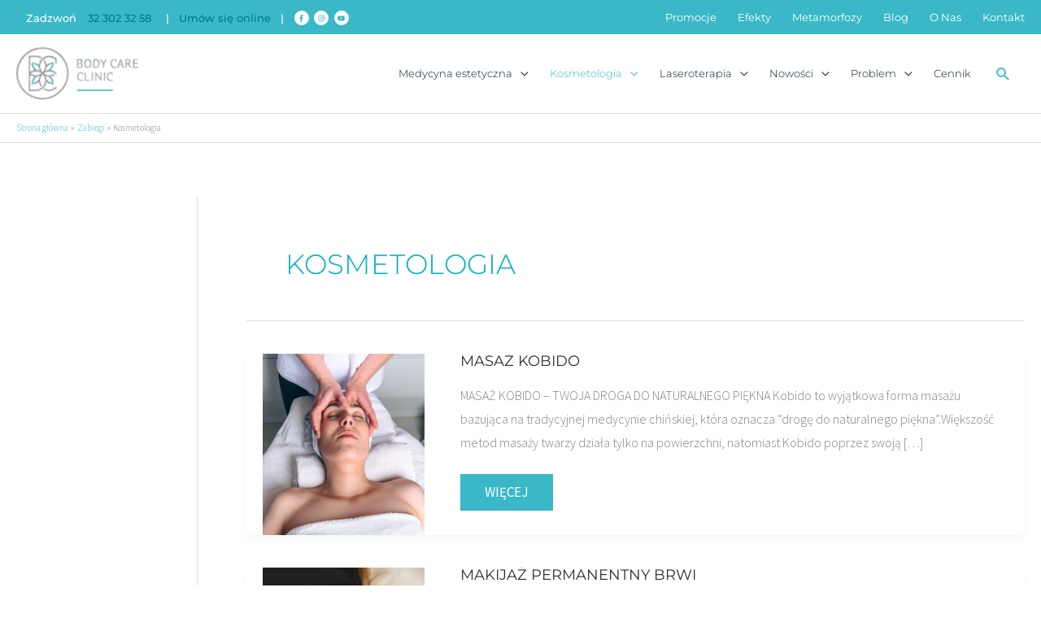

--- FILE ---
content_type: text/html; charset=UTF-8
request_url: https://bodycareclinic.pl/kategoriazabiegi/kosmetologia/
body_size: 23095
content:
<!DOCTYPE html>
<html lang="pl-PL" prefix="og: https://ogp.me/ns#">
<head>
<meta charset="UTF-8">
<meta name="viewport" content="width=device-width, initial-scale=1">
	<link rel="profile" href="https://gmpg.org/xfn/11"> 
	<script type="text/javascript" data-cookieconsent="ignore">
	window.dataLayer = window.dataLayer || [];

	function gtag() {
		dataLayer.push(arguments);
	}

	gtag("consent", "default", {
		ad_personalization: "denied",
		ad_storage: "denied",
		ad_user_data: "denied",
		analytics_storage: "denied",
		functionality_storage: "denied",
		personalization_storage: "denied",
		security_storage: "granted",
		wait_for_update: 500,
	});
	gtag("set", "ads_data_redaction", true);
	</script>
<script type="text/javascript"
		id="Cookiebot"
		src="https://consent.cookiebot.com/uc.js"
		data-implementation="wp"
		data-cbid="3d724604-f8d1-4f0c-98f2-f82e923cead9"
							data-blockingmode="auto"
	></script>
<link rel="preload" href="https://bodycareclinic.pl/wp-content/astra-local-fonts/montserrat/JTUSjIg1_i6t8kCHKm459Wlhyw.woff2" as="font" type="font/woff2" crossorigin><link rel="preload" href="https://bodycareclinic.pl/wp-content/astra-local-fonts/source-sans-pro/6xK3dSBYKcSV-LCoeQqfX1RYOo3qOK7l.woff2" as="font" type="font/woff2" crossorigin>
<!-- Optymalizacja wyszukiwarek według Rank Math PRO - https://rankmath.com/ -->
<title>Kosmetologia -</title>
<meta name="robots" content="follow, index, max-snippet:-1, max-video-preview:-1, max-image-preview:large"/>
<link rel="canonical" href="https://bodycareclinic.pl/kategoriazabiegi/kosmetologia/" />
<link rel="next" href="https://bodycareclinic.pl/kategoriazabiegi/kosmetologia/page/2/" />
<meta property="og:locale" content="pl_PL" />
<meta property="og:type" content="article" />
<meta property="og:title" content="Kosmetologia -" />
<meta property="og:url" content="https://bodycareclinic.pl/kategoriazabiegi/kosmetologia/" />
<meta property="og:site_name" content="Body Care Clinic Katowice - Medycyna estetyczna, Kosmetologia, Laseroterapia - profesjonalne i bezpieczne zabiegi" />
<meta name="twitter:card" content="summary_large_image" />
<meta name="twitter:title" content="Kosmetologia -" />
<meta name="twitter:label1" content="Zabiegi" />
<meta name="twitter:data1" content="22" />
<script type="application/ld+json" class="rank-math-schema-pro">{"@context":"https://schema.org","@graph":[{"@type":"HealthAndBeautyBusiness","@id":"https://bodycareclinic.pl/#organization","name":"BodyCareClinic sp. z o.o.","url":"https://bodycareclinic.pl","logo":{"@type":"ImageObject","@id":"https://bodycareclinic.pl/#logo","url":"https://bodycareclinic.pl/wp-content/uploads/2021/01/cropped-logo.png","contentUrl":"https://bodycareclinic.pl/wp-content/uploads/2021/01/cropped-logo.png","caption":"Body Care Clinic Katowice - Medycyna estetyczna, Kosmetologia, Laseroterapia - profesjonalne i bezpieczne zabiegi","inLanguage":"pl-PL","width":"164","height":"71"},"openingHours":["Monday,Tuesday,Wednesday,Thursday,Friday,Saturday,Sunday 09:00-17:00"],"image":{"@id":"https://bodycareclinic.pl/#logo"}},{"@type":"WebSite","@id":"https://bodycareclinic.pl/#website","url":"https://bodycareclinic.pl","name":"Body Care Clinic Katowice - Medycyna estetyczna, Kosmetologia, Laseroterapia - profesjonalne i bezpieczne zabiegi","alternateName":"Body Care Clinic Katowice","publisher":{"@id":"https://bodycareclinic.pl/#organization"},"inLanguage":"pl-PL"},{"@type":"BreadcrumbList","@id":"https://bodycareclinic.pl/kategoriazabiegi/kosmetologia/#breadcrumb","itemListElement":[{"@type":"ListItem","position":"1","item":{"@id":"https://bodycareclinic.pl","name":"Strona G\u0142\u00f3wna"}},{"@type":"ListItem","position":"2","item":{"@id":"https://bodycareclinic.pl/kategoriazabiegi/kosmetologia/","name":"Kosmetologia"}}]},{"@type":"CollectionPage","@id":"https://bodycareclinic.pl/kategoriazabiegi/kosmetologia/#webpage","url":"https://bodycareclinic.pl/kategoriazabiegi/kosmetologia/","name":"Kosmetologia -","isPartOf":{"@id":"https://bodycareclinic.pl/#website"},"inLanguage":"pl-PL","breadcrumb":{"@id":"https://bodycareclinic.pl/kategoriazabiegi/kosmetologia/#breadcrumb"}}]}</script>
<!-- /Wtyczka Rank Math WordPress SEO -->

<script type='application/javascript'  id='pys-version-script'>console.log('PixelYourSite Free version 11.1.4.2');</script>
<style id='wp-img-auto-sizes-contain-inline-css'>
img:is([sizes=auto i],[sizes^="auto," i]){contain-intrinsic-size:3000px 1500px}
/*# sourceURL=wp-img-auto-sizes-contain-inline-css */
</style>
<style id='global-styles-inline-css'>
:root{--wp--preset--aspect-ratio--square: 1;--wp--preset--aspect-ratio--4-3: 4/3;--wp--preset--aspect-ratio--3-4: 3/4;--wp--preset--aspect-ratio--3-2: 3/2;--wp--preset--aspect-ratio--2-3: 2/3;--wp--preset--aspect-ratio--16-9: 16/9;--wp--preset--aspect-ratio--9-16: 9/16;--wp--preset--color--black: #000000;--wp--preset--color--cyan-bluish-gray: #abb8c3;--wp--preset--color--white: #ffffff;--wp--preset--color--pale-pink: #f78da7;--wp--preset--color--vivid-red: #cf2e2e;--wp--preset--color--luminous-vivid-orange: #ff6900;--wp--preset--color--luminous-vivid-amber: #fcb900;--wp--preset--color--light-green-cyan: #7bdcb5;--wp--preset--color--vivid-green-cyan: #00d084;--wp--preset--color--pale-cyan-blue: #8ed1fc;--wp--preset--color--vivid-cyan-blue: #0693e3;--wp--preset--color--vivid-purple: #9b51e0;--wp--preset--color--ast-global-color-0: var(--ast-global-color-0);--wp--preset--color--ast-global-color-1: var(--ast-global-color-1);--wp--preset--color--ast-global-color-2: var(--ast-global-color-2);--wp--preset--color--ast-global-color-3: var(--ast-global-color-3);--wp--preset--color--ast-global-color-4: var(--ast-global-color-4);--wp--preset--color--ast-global-color-5: var(--ast-global-color-5);--wp--preset--color--ast-global-color-6: var(--ast-global-color-6);--wp--preset--color--ast-global-color-7: var(--ast-global-color-7);--wp--preset--color--ast-global-color-8: var(--ast-global-color-8);--wp--preset--gradient--vivid-cyan-blue-to-vivid-purple: linear-gradient(135deg,rgb(6,147,227) 0%,rgb(155,81,224) 100%);--wp--preset--gradient--light-green-cyan-to-vivid-green-cyan: linear-gradient(135deg,rgb(122,220,180) 0%,rgb(0,208,130) 100%);--wp--preset--gradient--luminous-vivid-amber-to-luminous-vivid-orange: linear-gradient(135deg,rgb(252,185,0) 0%,rgb(255,105,0) 100%);--wp--preset--gradient--luminous-vivid-orange-to-vivid-red: linear-gradient(135deg,rgb(255,105,0) 0%,rgb(207,46,46) 100%);--wp--preset--gradient--very-light-gray-to-cyan-bluish-gray: linear-gradient(135deg,rgb(238,238,238) 0%,rgb(169,184,195) 100%);--wp--preset--gradient--cool-to-warm-spectrum: linear-gradient(135deg,rgb(74,234,220) 0%,rgb(151,120,209) 20%,rgb(207,42,186) 40%,rgb(238,44,130) 60%,rgb(251,105,98) 80%,rgb(254,248,76) 100%);--wp--preset--gradient--blush-light-purple: linear-gradient(135deg,rgb(255,206,236) 0%,rgb(152,150,240) 100%);--wp--preset--gradient--blush-bordeaux: linear-gradient(135deg,rgb(254,205,165) 0%,rgb(254,45,45) 50%,rgb(107,0,62) 100%);--wp--preset--gradient--luminous-dusk: linear-gradient(135deg,rgb(255,203,112) 0%,rgb(199,81,192) 50%,rgb(65,88,208) 100%);--wp--preset--gradient--pale-ocean: linear-gradient(135deg,rgb(255,245,203) 0%,rgb(182,227,212) 50%,rgb(51,167,181) 100%);--wp--preset--gradient--electric-grass: linear-gradient(135deg,rgb(202,248,128) 0%,rgb(113,206,126) 100%);--wp--preset--gradient--midnight: linear-gradient(135deg,rgb(2,3,129) 0%,rgb(40,116,252) 100%);--wp--preset--font-size--small: 13px;--wp--preset--font-size--medium: 20px;--wp--preset--font-size--large: 36px;--wp--preset--font-size--x-large: 42px;--wp--preset--spacing--20: 0.44rem;--wp--preset--spacing--30: 0.67rem;--wp--preset--spacing--40: 1rem;--wp--preset--spacing--50: 1.5rem;--wp--preset--spacing--60: 2.25rem;--wp--preset--spacing--70: 3.38rem;--wp--preset--spacing--80: 5.06rem;--wp--preset--shadow--natural: 6px 6px 9px rgba(0, 0, 0, 0.2);--wp--preset--shadow--deep: 12px 12px 50px rgba(0, 0, 0, 0.4);--wp--preset--shadow--sharp: 6px 6px 0px rgba(0, 0, 0, 0.2);--wp--preset--shadow--outlined: 6px 6px 0px -3px rgb(255, 255, 255), 6px 6px rgb(0, 0, 0);--wp--preset--shadow--crisp: 6px 6px 0px rgb(0, 0, 0);}:root { --wp--style--global--content-size: var(--wp--custom--ast-content-width-size);--wp--style--global--wide-size: var(--wp--custom--ast-wide-width-size); }:where(body) { margin: 0; }.wp-site-blocks > .alignleft { float: left; margin-right: 2em; }.wp-site-blocks > .alignright { float: right; margin-left: 2em; }.wp-site-blocks > .aligncenter { justify-content: center; margin-left: auto; margin-right: auto; }:where(.wp-site-blocks) > * { margin-block-start: 24px; margin-block-end: 0; }:where(.wp-site-blocks) > :first-child { margin-block-start: 0; }:where(.wp-site-blocks) > :last-child { margin-block-end: 0; }:root { --wp--style--block-gap: 24px; }:root :where(.is-layout-flow) > :first-child{margin-block-start: 0;}:root :where(.is-layout-flow) > :last-child{margin-block-end: 0;}:root :where(.is-layout-flow) > *{margin-block-start: 24px;margin-block-end: 0;}:root :where(.is-layout-constrained) > :first-child{margin-block-start: 0;}:root :where(.is-layout-constrained) > :last-child{margin-block-end: 0;}:root :where(.is-layout-constrained) > *{margin-block-start: 24px;margin-block-end: 0;}:root :where(.is-layout-flex){gap: 24px;}:root :where(.is-layout-grid){gap: 24px;}.is-layout-flow > .alignleft{float: left;margin-inline-start: 0;margin-inline-end: 2em;}.is-layout-flow > .alignright{float: right;margin-inline-start: 2em;margin-inline-end: 0;}.is-layout-flow > .aligncenter{margin-left: auto !important;margin-right: auto !important;}.is-layout-constrained > .alignleft{float: left;margin-inline-start: 0;margin-inline-end: 2em;}.is-layout-constrained > .alignright{float: right;margin-inline-start: 2em;margin-inline-end: 0;}.is-layout-constrained > .aligncenter{margin-left: auto !important;margin-right: auto !important;}.is-layout-constrained > :where(:not(.alignleft):not(.alignright):not(.alignfull)){max-width: var(--wp--style--global--content-size);margin-left: auto !important;margin-right: auto !important;}.is-layout-constrained > .alignwide{max-width: var(--wp--style--global--wide-size);}body .is-layout-flex{display: flex;}.is-layout-flex{flex-wrap: wrap;align-items: center;}.is-layout-flex > :is(*, div){margin: 0;}body .is-layout-grid{display: grid;}.is-layout-grid > :is(*, div){margin: 0;}body{padding-top: 0px;padding-right: 0px;padding-bottom: 0px;padding-left: 0px;}a:where(:not(.wp-element-button)){text-decoration: none;}:root :where(.wp-element-button, .wp-block-button__link){background-color: #32373c;border-width: 0;color: #fff;font-family: inherit;font-size: inherit;font-style: inherit;font-weight: inherit;letter-spacing: inherit;line-height: inherit;padding-top: calc(0.667em + 2px);padding-right: calc(1.333em + 2px);padding-bottom: calc(0.667em + 2px);padding-left: calc(1.333em + 2px);text-decoration: none;text-transform: inherit;}.has-black-color{color: var(--wp--preset--color--black) !important;}.has-cyan-bluish-gray-color{color: var(--wp--preset--color--cyan-bluish-gray) !important;}.has-white-color{color: var(--wp--preset--color--white) !important;}.has-pale-pink-color{color: var(--wp--preset--color--pale-pink) !important;}.has-vivid-red-color{color: var(--wp--preset--color--vivid-red) !important;}.has-luminous-vivid-orange-color{color: var(--wp--preset--color--luminous-vivid-orange) !important;}.has-luminous-vivid-amber-color{color: var(--wp--preset--color--luminous-vivid-amber) !important;}.has-light-green-cyan-color{color: var(--wp--preset--color--light-green-cyan) !important;}.has-vivid-green-cyan-color{color: var(--wp--preset--color--vivid-green-cyan) !important;}.has-pale-cyan-blue-color{color: var(--wp--preset--color--pale-cyan-blue) !important;}.has-vivid-cyan-blue-color{color: var(--wp--preset--color--vivid-cyan-blue) !important;}.has-vivid-purple-color{color: var(--wp--preset--color--vivid-purple) !important;}.has-ast-global-color-0-color{color: var(--wp--preset--color--ast-global-color-0) !important;}.has-ast-global-color-1-color{color: var(--wp--preset--color--ast-global-color-1) !important;}.has-ast-global-color-2-color{color: var(--wp--preset--color--ast-global-color-2) !important;}.has-ast-global-color-3-color{color: var(--wp--preset--color--ast-global-color-3) !important;}.has-ast-global-color-4-color{color: var(--wp--preset--color--ast-global-color-4) !important;}.has-ast-global-color-5-color{color: var(--wp--preset--color--ast-global-color-5) !important;}.has-ast-global-color-6-color{color: var(--wp--preset--color--ast-global-color-6) !important;}.has-ast-global-color-7-color{color: var(--wp--preset--color--ast-global-color-7) !important;}.has-ast-global-color-8-color{color: var(--wp--preset--color--ast-global-color-8) !important;}.has-black-background-color{background-color: var(--wp--preset--color--black) !important;}.has-cyan-bluish-gray-background-color{background-color: var(--wp--preset--color--cyan-bluish-gray) !important;}.has-white-background-color{background-color: var(--wp--preset--color--white) !important;}.has-pale-pink-background-color{background-color: var(--wp--preset--color--pale-pink) !important;}.has-vivid-red-background-color{background-color: var(--wp--preset--color--vivid-red) !important;}.has-luminous-vivid-orange-background-color{background-color: var(--wp--preset--color--luminous-vivid-orange) !important;}.has-luminous-vivid-amber-background-color{background-color: var(--wp--preset--color--luminous-vivid-amber) !important;}.has-light-green-cyan-background-color{background-color: var(--wp--preset--color--light-green-cyan) !important;}.has-vivid-green-cyan-background-color{background-color: var(--wp--preset--color--vivid-green-cyan) !important;}.has-pale-cyan-blue-background-color{background-color: var(--wp--preset--color--pale-cyan-blue) !important;}.has-vivid-cyan-blue-background-color{background-color: var(--wp--preset--color--vivid-cyan-blue) !important;}.has-vivid-purple-background-color{background-color: var(--wp--preset--color--vivid-purple) !important;}.has-ast-global-color-0-background-color{background-color: var(--wp--preset--color--ast-global-color-0) !important;}.has-ast-global-color-1-background-color{background-color: var(--wp--preset--color--ast-global-color-1) !important;}.has-ast-global-color-2-background-color{background-color: var(--wp--preset--color--ast-global-color-2) !important;}.has-ast-global-color-3-background-color{background-color: var(--wp--preset--color--ast-global-color-3) !important;}.has-ast-global-color-4-background-color{background-color: var(--wp--preset--color--ast-global-color-4) !important;}.has-ast-global-color-5-background-color{background-color: var(--wp--preset--color--ast-global-color-5) !important;}.has-ast-global-color-6-background-color{background-color: var(--wp--preset--color--ast-global-color-6) !important;}.has-ast-global-color-7-background-color{background-color: var(--wp--preset--color--ast-global-color-7) !important;}.has-ast-global-color-8-background-color{background-color: var(--wp--preset--color--ast-global-color-8) !important;}.has-black-border-color{border-color: var(--wp--preset--color--black) !important;}.has-cyan-bluish-gray-border-color{border-color: var(--wp--preset--color--cyan-bluish-gray) !important;}.has-white-border-color{border-color: var(--wp--preset--color--white) !important;}.has-pale-pink-border-color{border-color: var(--wp--preset--color--pale-pink) !important;}.has-vivid-red-border-color{border-color: var(--wp--preset--color--vivid-red) !important;}.has-luminous-vivid-orange-border-color{border-color: var(--wp--preset--color--luminous-vivid-orange) !important;}.has-luminous-vivid-amber-border-color{border-color: var(--wp--preset--color--luminous-vivid-amber) !important;}.has-light-green-cyan-border-color{border-color: var(--wp--preset--color--light-green-cyan) !important;}.has-vivid-green-cyan-border-color{border-color: var(--wp--preset--color--vivid-green-cyan) !important;}.has-pale-cyan-blue-border-color{border-color: var(--wp--preset--color--pale-cyan-blue) !important;}.has-vivid-cyan-blue-border-color{border-color: var(--wp--preset--color--vivid-cyan-blue) !important;}.has-vivid-purple-border-color{border-color: var(--wp--preset--color--vivid-purple) !important;}.has-ast-global-color-0-border-color{border-color: var(--wp--preset--color--ast-global-color-0) !important;}.has-ast-global-color-1-border-color{border-color: var(--wp--preset--color--ast-global-color-1) !important;}.has-ast-global-color-2-border-color{border-color: var(--wp--preset--color--ast-global-color-2) !important;}.has-ast-global-color-3-border-color{border-color: var(--wp--preset--color--ast-global-color-3) !important;}.has-ast-global-color-4-border-color{border-color: var(--wp--preset--color--ast-global-color-4) !important;}.has-ast-global-color-5-border-color{border-color: var(--wp--preset--color--ast-global-color-5) !important;}.has-ast-global-color-6-border-color{border-color: var(--wp--preset--color--ast-global-color-6) !important;}.has-ast-global-color-7-border-color{border-color: var(--wp--preset--color--ast-global-color-7) !important;}.has-ast-global-color-8-border-color{border-color: var(--wp--preset--color--ast-global-color-8) !important;}.has-vivid-cyan-blue-to-vivid-purple-gradient-background{background: var(--wp--preset--gradient--vivid-cyan-blue-to-vivid-purple) !important;}.has-light-green-cyan-to-vivid-green-cyan-gradient-background{background: var(--wp--preset--gradient--light-green-cyan-to-vivid-green-cyan) !important;}.has-luminous-vivid-amber-to-luminous-vivid-orange-gradient-background{background: var(--wp--preset--gradient--luminous-vivid-amber-to-luminous-vivid-orange) !important;}.has-luminous-vivid-orange-to-vivid-red-gradient-background{background: var(--wp--preset--gradient--luminous-vivid-orange-to-vivid-red) !important;}.has-very-light-gray-to-cyan-bluish-gray-gradient-background{background: var(--wp--preset--gradient--very-light-gray-to-cyan-bluish-gray) !important;}.has-cool-to-warm-spectrum-gradient-background{background: var(--wp--preset--gradient--cool-to-warm-spectrum) !important;}.has-blush-light-purple-gradient-background{background: var(--wp--preset--gradient--blush-light-purple) !important;}.has-blush-bordeaux-gradient-background{background: var(--wp--preset--gradient--blush-bordeaux) !important;}.has-luminous-dusk-gradient-background{background: var(--wp--preset--gradient--luminous-dusk) !important;}.has-pale-ocean-gradient-background{background: var(--wp--preset--gradient--pale-ocean) !important;}.has-electric-grass-gradient-background{background: var(--wp--preset--gradient--electric-grass) !important;}.has-midnight-gradient-background{background: var(--wp--preset--gradient--midnight) !important;}.has-small-font-size{font-size: var(--wp--preset--font-size--small) !important;}.has-medium-font-size{font-size: var(--wp--preset--font-size--medium) !important;}.has-large-font-size{font-size: var(--wp--preset--font-size--large) !important;}.has-x-large-font-size{font-size: var(--wp--preset--font-size--x-large) !important;}
:root :where(.wp-block-pullquote){font-size: 1.5em;line-height: 1.6;}
/*# sourceURL=global-styles-inline-css */
</style>
<link rel='stylesheet' id='wpo_min-header-0-css' href='https://bodycareclinic.pl/wp-content/cache/wpo-minify/1769003771/assets/wpo-minify-header-48495d0d.min.css' media='all' />
<script src="https://bodycareclinic.pl/wp-content/cache/wpo-minify/1769003771/assets/wpo-minify-header-8dc90902.min.js" id="wpo_min-header-0-js"></script>
<script id="wpo_min-header-1-js-extra">
var pysFacebookRest = {"restApiUrl":"https://bodycareclinic.pl/wp-json/pys-facebook/v1/event","debug":""};
var pysOptions = {"staticEvents":{"facebook":{"init_event":[{"delay":0,"type":"static","ajaxFire":false,"name":"PageView","pixelIds":["140147586650171"],"eventID":"0b5e7ad0-785e-4920-8bb3-e614af7cb641","params":{"page_title":"Kosmetologia","post_type":"kategoriazabiegi","post_id":20,"plugin":"PixelYourSite","user_role":"guest","event_url":"bodycareclinic.pl/kategoriazabiegi/kosmetologia/"},"e_id":"init_event","ids":[],"hasTimeWindow":false,"timeWindow":0,"woo_order":"","edd_order":""}]}},"dynamicEvents":[],"triggerEvents":[],"triggerEventTypes":[],"facebook":{"pixelIds":["140147586650171"],"advancedMatching":[],"advancedMatchingEnabled":false,"removeMetadata":true,"wooVariableAsSimple":false,"serverApiEnabled":true,"wooCRSendFromServer":false,"send_external_id":null,"enabled_medical":false,"do_not_track_medical_param":["event_url","post_title","page_title","landing_page","content_name","categories","category_name","tags"],"meta_ldu":false},"debug":"","siteUrl":"https://bodycareclinic.pl","ajaxUrl":"https://bodycareclinic.pl/wp-admin/admin-ajax.php","ajax_event":"d2b4e291e7","enable_remove_download_url_param":"1","cookie_duration":"7","last_visit_duration":"60","enable_success_send_form":"","ajaxForServerEvent":"1","ajaxForServerStaticEvent":"1","useSendBeacon":"1","send_external_id":"1","external_id_expire":"180","track_cookie_for_subdomains":"1","google_consent_mode":"1","gdpr":{"ajax_enabled":false,"all_disabled_by_api":false,"facebook_disabled_by_api":false,"analytics_disabled_by_api":false,"google_ads_disabled_by_api":false,"pinterest_disabled_by_api":false,"bing_disabled_by_api":false,"reddit_disabled_by_api":false,"externalID_disabled_by_api":false,"facebook_prior_consent_enabled":true,"analytics_prior_consent_enabled":true,"google_ads_prior_consent_enabled":null,"pinterest_prior_consent_enabled":true,"bing_prior_consent_enabled":true,"cookiebot_integration_enabled":false,"cookiebot_facebook_consent_category":"marketing","cookiebot_analytics_consent_category":"statistics","cookiebot_tiktok_consent_category":"marketing","cookiebot_google_ads_consent_category":"marketing","cookiebot_pinterest_consent_category":"marketing","cookiebot_bing_consent_category":"marketing","consent_magic_integration_enabled":false,"real_cookie_banner_integration_enabled":false,"cookie_notice_integration_enabled":false,"cookie_law_info_integration_enabled":false,"analytics_storage":{"enabled":true,"value":"granted","filter":false},"ad_storage":{"enabled":true,"value":"granted","filter":false},"ad_user_data":{"enabled":true,"value":"granted","filter":false},"ad_personalization":{"enabled":true,"value":"granted","filter":false}},"cookie":{"disabled_all_cookie":false,"disabled_start_session_cookie":false,"disabled_advanced_form_data_cookie":false,"disabled_landing_page_cookie":false,"disabled_first_visit_cookie":false,"disabled_trafficsource_cookie":false,"disabled_utmTerms_cookie":false,"disabled_utmId_cookie":false},"tracking_analytics":{"TrafficSource":"direct","TrafficLanding":"undefined","TrafficUtms":[],"TrafficUtmsId":[]},"GATags":{"ga_datalayer_type":"default","ga_datalayer_name":"dataLayerPYS"},"woo":{"enabled":false},"edd":{"enabled":false},"cache_bypass":"1769037924"};
//# sourceURL=wpo_min-header-1-js-extra
</script>
<script src="https://bodycareclinic.pl/wp-content/cache/wpo-minify/1769003771/assets/wpo-minify-header-bb923bd4.min.js" id="wpo_min-header-1-js"></script>
<link rel="https://api.w.org/" href="https://bodycareclinic.pl/wp-json/" /><link rel="alternate" title="JSON" type="application/json" href="https://bodycareclinic.pl/wp-json/wp/v2/kategoriazabiegi/20" /><meta name="google-site-verification" content="VI9kdDdFimx6r6pyixPqsYPh1Q3rJGq0xllnEq8QTms" />
<!-- Google Tag Manager -->
<script>(function(w,d,s,l,i){w[l]=w[l]||[];w[l].push({'gtm.start':
new Date().getTime(),event:'gtm.js'});var f=d.getElementsByTagName(s)[0],
j=d.createElement(s),dl=l!='dataLayer'?'&l='+l:'';j.async=true;j.src=
'https://www.googletagmanager.com/gtm.js?id='+i+dl;f.parentNode.insertBefore(j,f);
})(window,document,'script','dataLayer','GTM-PHRXJ7X');</script>
<!-- End Google Tag Manager -->
<!-- Hotjar Tracking Code for https://bodycareclinic.pl -->
<script>
    (function(h,o,t,j,a,r){
        h.hj=h.hj||function(){(h.hj.q=h.hj.q||[]).push(arguments)};
        h._hjSettings={hjid:1839583,hjsv:6};
        a=o.getElementsByTagName('head')[0];
        r=o.createElement('script');r.async=1;
        r.src=t+h._hjSettings.hjid+j+h._hjSettings.hjsv;
        a.appendChild(r);
    })(window,document,'https://static.hotjar.com/c/hotjar-','.js?sv=');
</script>
<meta name="facebook-domain-verification" content="i08avuj7nwnkeniu7v8rzt418h1tia" />
<meta name="google-site-verification" content="w_sFSohZekkR5pLc_PUZNy1-IRRrzd3z1yRc7Y-zYEY" />
<meta name="google-site-verification" content="33GXHAUDMyWf3zIux3_AEQEfc58JCo3yhbk2hdt8kNg" />


<!-- Hotjar Tracking Code for Body Care Clinic -->
<script>
    (function(h,o,t,j,a,r){
        h.hj=h.hj||function(){(h.hj.q=h.hj.q||[]).push(arguments)};
        h._hjSettings={hjid:3610299,hjsv:6};
        a=o.getElementsByTagName('head')[0];
        r=o.createElement('script');r.async=1;
        r.src=t+h._hjSettings.hjid+j+h._hjSettings.hjsv;
        a.appendChild(r);
    })(window,document,'https://static.hotjar.com/c/hotjar-','.js?sv=');
</script>
<meta name="ti-site-data" content="[base64]" /><meta name="generator" content="Elementor 3.33.3; features: additional_custom_breakpoints; settings: css_print_method-external, google_font-enabled, font_display-auto">
			<style>
				.e-con.e-parent:nth-of-type(n+4):not(.e-lazyloaded):not(.e-no-lazyload),
				.e-con.e-parent:nth-of-type(n+4):not(.e-lazyloaded):not(.e-no-lazyload) * {
					background-image: none !important;
				}
				@media screen and (max-height: 1024px) {
					.e-con.e-parent:nth-of-type(n+3):not(.e-lazyloaded):not(.e-no-lazyload),
					.e-con.e-parent:nth-of-type(n+3):not(.e-lazyloaded):not(.e-no-lazyload) * {
						background-image: none !important;
					}
				}
				@media screen and (max-height: 640px) {
					.e-con.e-parent:nth-of-type(n+2):not(.e-lazyloaded):not(.e-no-lazyload),
					.e-con.e-parent:nth-of-type(n+2):not(.e-lazyloaded):not(.e-no-lazyload) * {
						background-image: none !important;
					}
				}
			</style>
			<script id="google_gtagjs" src="https://bodycareclinic.pl/?local_ga_js=24cfc99769903b53a2aa3197da55495c" async></script>
<script id="google_gtagjs-inline">
window.dataLayer = window.dataLayer || [];function gtag(){dataLayer.push(arguments);}gtag('js', new Date());gtag('config', 'G-J8DVQ7GGD9', {} );
</script>
<style id="uagb-style-conditional-extension">@media (min-width: 1025px){body .uag-hide-desktop.uagb-google-map__wrap,body .uag-hide-desktop{display:none !important}}@media (min-width: 768px) and (max-width: 1024px){body .uag-hide-tab.uagb-google-map__wrap,body .uag-hide-tab{display:none !important}}@media (max-width: 767px){body .uag-hide-mob.uagb-google-map__wrap,body .uag-hide-mob{display:none !important}}</style><link rel="icon" href="https://bodycareclinic.pl/wp-content/uploads/2021/01/cropped-BCC_logo_01-32x32.png" sizes="32x32" />
<link rel="icon" href="https://bodycareclinic.pl/wp-content/uploads/2021/01/cropped-BCC_logo_01-192x192.png" sizes="192x192" />
<link rel="apple-touch-icon" href="https://bodycareclinic.pl/wp-content/uploads/2021/01/cropped-BCC_logo_01-180x180.png" />
<meta name="msapplication-TileImage" content="https://bodycareclinic.pl/wp-content/uploads/2021/01/cropped-BCC_logo_01-270x270.png" />
		<style id="wp-custom-css">
			.single .entry-header {
margin-bottom: -0.5em;
}
.uagb-block-f3fd13eb.wp-block-uagb-columns {
	background-color:#F4F5F6;}


.team-listing_photo img {
border-radius: 50%;
}
.team-collapse-rows .team-item {
text-align: center;
}
.nav-links{
    text-align: center;
}
.page-numbers{
    border-radius: 50%;
}

.single .post-navigation
{
display: none;
}

.team-listing_desc{
	display: none;}

.uagb-section__overlay {
	opacity: 0.75;
}

.team-content {
font-size: 14px;
}

.wps-ic-lazy-image {
opacity: 1;
}

.ast-single-post .entry-title, .page-title {
line-height: 1;
margin: 20px 0 20px 0;
}

.entry-content {
word-wrap: break-word;
margin-top: 30px;
}
		</style>
		</head>

<body data-rsssl=1 itemtype='https://schema.org/Blog' itemscope='itemscope' class="archive tax-kategoriazabiegi term-kosmetologia term-20 wp-custom-logo wp-embed-responsive wp-theme-astra ast-desktop ast-plain-container ast-left-sidebar astra-4.11.17 ast-header-custom-item-outside group-blog ast-inherit-site-logo-transparent ast-blog-grid-3 ast-blog-layout-5 ast-pagination-default ast-above-mobile-menu-align-inline ast-default-menu-enable ast-default-below-menu-enable above-header-nav-padding-support ast-full-width-layout ast-inherit-site-logo-sticky elementor-default elementor-kit-7 astra-addon-4.11.11">

<a
	class="skip-link screen-reader-text"
	href="#content">
		Przejdź do treści</a>

<div
class="hfeed site" id="page">
			<header
		class="site-header header-main-layout-1 ast-primary-menu-enabled ast-logo-title-inline ast-menu-toggle-icon ast-mobile-header-inline ast-above-header-enabled ast-above-header-merged-responsive ast-above-header-mobile-inline ast-below-header-mobile-stack" id="masthead" itemtype="https://schema.org/WPHeader" itemscope="itemscope" itemid="#masthead"		>
			
<div class="ast-above-header-wrap ast-above-header-1" >
	<div class="ast-above-header">
				<div class="ast-container">
			<div class="ast-flex ast-above-header-section-wrap">
									<div class="ast-above-header-section ast-above-header-section-1 ast-flex ast-justify-content-flex-start widget-above-header" >
						<div class="above-header-widget above-header-user-select"><div id="astra-widget-address-2" class="widget astra-widget-address">			
			<div class="address clearfix">
				<address class="widget-address widget-address-inline widget-address-icons-">

											<div class="widget-address-field">
														<span class="address-meta">Zadzwoń</span>
						</div>
																<div class="widget-address-field">
																					<span class="address-meta">
								<a href="tel:323023258" >32 302 32 58</a>
							</span>
						</div>
																			</address>
			</div>

			</div><div id="text-9" class="widget widget_text">			<div class="textwidget"><p>|   <a title="umow-sie-online-booksy" href="https://booksy.com/pl-pl/148114_body-care-clinic-klinika-medycyny-estetycznej-i-kosmetologii-katowice_medycyna-estetyczna_11597_katowice">Umów się online</a>   |</p>
</div>
		</div><div id="astra-widget-social-profiles-2" class="widget astra-widget-social-profiles">
			<div class="astra-widget-social-profiles-inner clearfix inline circle icon-custom-color">
									<ul>
													<li>
								<a href="https://www.facebook.com/bodycareclinickatowice/" target="_blank" rel="noopener nofollow" aria-label="facebook-f">
										<span class="ast-widget-icon facebook-f">
																							<svg xmlns="http://www.w3.org/2000/svg" viewBox="0 0 264 512" width="9" height="9"><path d="M76.7 512V283H0v-91h76.7v-71.7C76.7 42.4 124.3 0 193.8 0c33.3 0 61.9 2.5 70.2 3.6V85h-48.2c-37.8 0-45.1 18-45.1 44.3V192H256l-11.7 91h-73.6v229"></path></svg>
																					</span>
																	</a>
							</li>
													<li>
								<a href="https://www.instagram.com/bodycareclinic/" target="_blank" rel="noopener nofollow" aria-label="instagram">
										<span class="ast-widget-icon instagram">
																							<svg xmlns="http://www.w3.org/2000/svg" viewBox="0 0 448 512" width="9" height="9"><path d="M224.1 141c-63.6 0-114.9 51.3-114.9 114.9s51.3 114.9 114.9 114.9S339 319.5 339 255.9 287.7 141 224.1 141zm0 189.6c-41.1 0-74.7-33.5-74.7-74.7s33.5-74.7 74.7-74.7 74.7 33.5 74.7 74.7-33.6 74.7-74.7 74.7zm146.4-194.3c0 14.9-12 26.8-26.8 26.8-14.9 0-26.8-12-26.8-26.8s12-26.8 26.8-26.8 26.8 12 26.8 26.8zm76.1 27.2c-1.7-35.9-9.9-67.7-36.2-93.9-26.2-26.2-58-34.4-93.9-36.2-37-2.1-147.9-2.1-184.9 0-35.8 1.7-67.6 9.9-93.9 36.1s-34.4 58-36.2 93.9c-2.1 37-2.1 147.9 0 184.9 1.7 35.9 9.9 67.7 36.2 93.9s58 34.4 93.9 36.2c37 2.1 147.9 2.1 184.9 0 35.9-1.7 67.7-9.9 93.9-36.2 26.2-26.2 34.4-58 36.2-93.9 2.1-37 2.1-147.8 0-184.8zM398.8 388c-7.8 19.6-22.9 34.7-42.6 42.6-29.5 11.7-99.5 9-132.1 9s-102.7 2.6-132.1-9c-19.6-7.8-34.7-22.9-42.6-42.6-11.7-29.5-9-99.5-9-132.1s-2.6-102.7 9-132.1c7.8-19.6 22.9-34.7 42.6-42.6 29.5-11.7 99.5-9 132.1-9s102.7-2.6 132.1 9c19.6 7.8 34.7 22.9 42.6 42.6 11.7 29.5 9 99.5 9 132.1s2.7 102.7-9 132.1z"></path></svg>
																					</span>
																	</a>
							</li>
													<li>
								<a href="https://www.youtube.com/channel/UCx74sp7WtIlm5V9ayzcDf7A" target="_blank" rel="noopener nofollow" aria-label="youtube">
										<span class="ast-widget-icon youtube">
																							<svg xmlns="http://www.w3.org/2000/svg" viewBox="0 0 576 512" width="9" height="9"><path d="M549.655 124.083c-6.281-23.65-24.787-42.276-48.284-48.597C458.781 64 288 64 288 64S117.22 64 74.629 75.486c-23.497 6.322-42.003 24.947-48.284 48.597-11.412 42.867-11.412 132.305-11.412 132.305s0 89.438 11.412 132.305c6.281 23.65 24.787 41.5 48.284 47.821C117.22 448 288 448 288 448s170.78 0 213.371-11.486c23.497-6.321 42.003-24.171 48.284-47.821 11.412-42.867 11.412-132.305 11.412-132.305s0-89.438-11.412-132.305zm-317.51 213.508V175.185l142.739 81.205-142.739 81.201z"></path></svg>
																					</span>
																	</a>
							</li>
											</ul>
							</div>

			</div></div> <!-- .above-header-widget -->					</div>
				
									<div class="ast-above-header-section ast-above-header-section-2 ast-flex ast-justify-content-flex-end menu-above-header" >
						<div id="ast-above-header-navigation-section-2" class="ast-above-header-navigation navigation-accessibility"><ul id="menu-top-menu" class="ast-above-header-menu ast-nav-menu ast-flex ast-mega-menu-enabled astra-menu-animation-fade ast-justify-content-flex-end submenu-with-border"><li id="menu-item-2076" class="menu-item menu-item-type-post_type menu-item-object-page menu-item-2076"><a href="https://bodycareclinic.pl/promocje/" class="menu-link"><span class="ast-icon icon-arrow"></span><span class="menu-text">Promocje</span><span class="sub-arrow"></span></a></li><li id="menu-item-1806" class="menu-item menu-item-type-post_type menu-item-object-page menu-item-1806"><a href="https://bodycareclinic.pl/efekty/" class="menu-link"><span class="ast-icon icon-arrow"></span><span class="menu-text">Efekty</span><span class="sub-arrow"></span></a></li><li id="menu-item-4094" class="menu-item menu-item-type-post_type menu-item-object-page menu-item-4094"><a href="https://bodycareclinic.pl/metamorfozyeanigrazyny/" class="menu-link"><span class="ast-icon icon-arrow"></span><span class="menu-text">Metamorfozy</span><span class="sub-arrow"></span></a></li><li id="menu-item-3246" class="menu-item menu-item-type-custom menu-item-object-custom menu-item-3246"><a href="https://bodycareclinic.pl/blog/" class="menu-link"><span class="ast-icon icon-arrow"></span><span class="menu-text">Blog</span><span class="sub-arrow"></span></a></li><li id="menu-item-1964" class="menu-item menu-item-type-post_type menu-item-object-page menu-item-1964"><a href="https://bodycareclinic.pl/o-nas/" class="menu-link"><span class="ast-icon icon-arrow"></span><span class="menu-text">O nas</span><span class="sub-arrow"></span></a></li><li id="menu-item-3429" class="menu-item menu-item-type-post_type menu-item-object-page menu-item-3429"><a href="https://bodycareclinic.pl/kontakt/" class="menu-link"><span class="ast-icon icon-arrow"></span><span class="menu-text">Kontakt</span><span class="sub-arrow"></span></a></li></ul></div>					</div>
							</div>
		</div><!-- .ast-container -->
			</div><!-- .ast-above-header -->
</div><!-- .ast-above-header-wrap -->

<div class="main-header-bar-wrap">
	<div class="main-header-bar">
				<div class="ast-container">

			<div class="ast-flex main-header-container">
				
		<div class="site-branding">
			<div
			class="ast-site-identity" itemtype="https://schema.org/Organization" itemscope="itemscope"			>
				<span class="site-logo-img"><a href="https://bodycareclinic.pl/" class="custom-logo-link" rel="home"><img width="150" height="65" src="https://bodycareclinic.pl/wp-content/uploads/2024/08/logo-body-care-clinic-150x65.png" class="custom-logo" alt="body-care-clinic-katowice" decoding="async" srcset="https://bodycareclinic.pl/wp-content/uploads/2024/08/logo-body-care-clinic-150x65.png 150w, https://bodycareclinic.pl/wp-content/uploads/2024/08/logo-body-care-clinic.png 246w" sizes="(max-width: 150px) 100vw, 150px" /></a></span><div class="ast-site-title-wrap">
						<span class="site-title" itemprop="name">
				<a href="https://bodycareclinic.pl/" rel="home" itemprop="url" >
					
				</a>
			</span>
						
				</div>			</div>
		</div>

		<!-- .site-branding -->
				<div class="ast-mobile-menu-buttons">

			
					<div class="ast-button-wrap">
			<button type="button" class="menu-toggle main-header-menu-toggle  ast-mobile-menu-buttons-fill "  aria-controls='primary-menu' aria-expanded='false'>
				<span class="screen-reader-text">Główne menu</span>
				<span class="ast-icon icon-menu-bars"><span class="menu-toggle-icon"></span></span>							</button>
		</div>
			
			
		</div>
			<div class="ast-main-header-bar-alignment"><div class="main-header-bar-navigation"><nav class="site-navigation ast-flex-grow-1 navigation-accessibility" id="primary-site-navigation" aria-label="Nawigacja strony" itemtype="https://schema.org/SiteNavigationElement" itemscope="itemscope"><div class="main-navigation"><ul id="primary-menu" class="main-header-menu ast-menu-shadow ast-nav-menu ast-flex ast-justify-content-flex-end  submenu-with-border ast-mega-menu-enabled"><li id="menu-item-1808" class="menu-item menu-item-type-taxonomy menu-item-object-kategoriazabiegi menu-item-has-children menu-item-1808 astra-megamenu-li menu-container-width-mega"><a aria-expanded="false" href="https://bodycareclinic.pl/kategoriazabiegi/medycyna-estetyczna/" class="menu-link"><span class="ast-icon icon-arrow"></span><span class="menu-text">Medycyna estetyczna</span><span class="sub-arrow"></span></a><button class="ast-menu-toggle" aria-expanded="false" aria-label="Toggle Menu"><span class="ast-icon icon-arrow"></span></button>
<ul class="astra-megamenu sub-menu astra-mega-menu-width-menu-container astra-megamenu-has-divider ast-hidden">
	<li id="menu-item-2738" class="menu-item menu-item-type-custom menu-item-object-custom menu-item-has-children menu-item-2738"><a aria-expanded="false" href="#" class="ast-hide-menu-item menu-link"><span class="ast-icon icon-arrow"></span><span class="menu-text">Element menu</span></a><button class="ast-menu-toggle" aria-expanded="false" aria-label="Toggle Menu"><span class="ast-icon icon-arrow"></span></button>
	<ul class="sub-menu">
		<li id="menu-item-2737" class="menu-item menu-item-type-post_type menu-item-object-zabiegi menu-item-2737"><a href="https://bodycareclinic.pl/zabiegi/bruksizm/" class="menu-link"><span class="ast-icon icon-arrow"></span><span class="menu-text">Leczenie bruksizmu</span></a></li>		<li id="menu-item-2736" class="menu-item menu-item-type-post_type menu-item-object-zabiegi menu-item-2736"><a href="https://bodycareclinic.pl/zabiegi/dr-cyj-hair-filler/" class="menu-link"><span class="ast-icon icon-arrow"></span><span class="menu-text">Dr Cyj</span></a></li>		<li id="menu-item-2802" class="menu-item menu-item-type-post_type menu-item-object-zabiegi menu-item-2802"><a href="https://bodycareclinic.pl/zabiegi/kolagen-linerase/" class="menu-link"><span class="ast-icon icon-arrow"></span><span class="menu-text">Kolagen Linerase</span></a></li>		<li id="menu-item-2801" class="menu-item menu-item-type-post_type menu-item-object-zabiegi menu-item-2801"><a href="https://bodycareclinic.pl/zabiegi/kwas-hialuronowy-2/" class="menu-link"><span class="ast-icon icon-arrow"></span><span class="menu-text">Wolumetria kwasem hialuronowym</span></a></li>		<li id="menu-item-2845" class="menu-item menu-item-type-post_type menu-item-object-zabiegi menu-item-2845"><a href="https://bodycareclinic.pl/zabiegi/mezoterapia-iglowa/" class="menu-link"><span class="ast-icon icon-arrow"></span><span class="menu-text">Mezoterapia igłowa</span></a></li>	</ul>
</li>	<li id="menu-item-2847" class="menu-item menu-item-type-custom menu-item-object-custom menu-item-has-children menu-item-2847"><a aria-expanded="false" href="#" class="ast-hide-menu-item menu-link"><span class="ast-icon icon-arrow"></span><span class="menu-text">Element menu</span></a><button class="ast-menu-toggle" aria-expanded="false" aria-label="Toggle Menu"><span class="ast-icon icon-arrow"></span></button>
	<ul class="sub-menu">
		<li id="menu-item-2919" class="menu-item menu-item-type-post_type menu-item-object-zabiegi menu-item-2919"><a href="https://bodycareclinic.pl/zabiegi/osocze-bogatoplytkowe/" class="menu-link"><span class="ast-icon icon-arrow"></span><span class="menu-text">Mezoterapia igłowa os. bogat.</span></a></li>		<li id="menu-item-2803" class="menu-item menu-item-type-post_type menu-item-object-zabiegi menu-item-2803"><a href="https://bodycareclinic.pl/zabiegi/fibryna-bogatoplytkowa/" class="menu-link"><span class="ast-icon icon-arrow"></span><span class="menu-text">Mezoterapia igłowa fib. bogat.</span></a></li>		<li id="menu-item-2920" class="menu-item menu-item-type-post_type menu-item-object-zabiegi menu-item-2920"><a href="https://bodycareclinic.pl/zabiegi/nadpotliwosc/" class="menu-link"><span class="ast-icon icon-arrow"></span><span class="menu-text">Leczenie nadpotliwości</span></a></li>		<li id="menu-item-4735" class="menu-item menu-item-type-post_type menu-item-object-zabiegi menu-item-4735"><a href="https://bodycareclinic.pl/zabiegi/stymulatory-tkankowe/" class="menu-link"><span class="ast-icon icon-arrow"></span><span class="menu-text">Stymulatory tkankowe &#8211; naturalne odmłodzenie</span></a></li>		<li id="menu-item-2917" class="menu-item menu-item-type-post_type menu-item-object-zabiegi menu-item-2917"><a href="https://bodycareclinic.pl/zabiegi/toksyna-botulinowa/" class="menu-link"><span class="ast-icon icon-arrow"></span><span class="menu-text">Botoks | botox | toksyna botulinowa</span></a></li>	</ul>
</li></ul>
</li><li id="menu-item-501" class="menu-item menu-item-type-taxonomy menu-item-object-kategoriazabiegi current-menu-item menu-item-has-children menu-item-501 astra-megamenu-li content-width-mega"><a aria-expanded="false" href="https://bodycareclinic.pl/kategoriazabiegi/kosmetologia/" class="menu-link"><span class="ast-icon icon-arrow"></span><span class="menu-text">Kosmetologia</span><span class="sub-arrow"></span></a><button class="ast-menu-toggle" aria-expanded="false" aria-label="Toggle Menu"><span class="ast-icon icon-arrow"></span></button>
<ul class="astra-megamenu sub-menu astra-mega-menu-width-content astra-megamenu-has-divider ast-hidden">
	<li id="menu-item-2412" class="menu-item menu-item-type-custom menu-item-object-custom menu-item-has-children menu-item-2412"><span href="javascript:void(0)" class="ast-disable-link ast-hide-menu-item menu-link"><span class="ast-icon icon-arrow"></span><span class="menu-text">Element menu</span></span><button class="ast-menu-toggle" aria-expanded="false" aria-label="Toggle Menu"><span class="ast-icon icon-arrow"></span></button>
	<ul class="sub-menu">
		<li id="menu-item-2656" class="menu-item menu-item-type-post_type menu-item-object-zabiegi menu-item-2656"><a href="https://bodycareclinic.pl/zabiegi/ablacyjna-radiofrekwencja-mikroiglowa-morpheus/" class="menu-link"><span class="ast-icon icon-arrow"></span><span class="menu-text">Morpheus &#8211; ablacyjna radiofrekwencja mikroigłowa</span></a></li>		<li id="menu-item-14689" class="menu-item menu-item-type-custom menu-item-object-custom menu-item-14689"><a href="https://bodycareclinic.pl/zabiegi/dermapen-4-0/" class="menu-link"><span class="ast-icon icon-arrow"></span><span class="menu-text">Dermapen 4.0</span></a></li>		<li id="menu-item-2193" class="menu-item menu-item-type-post_type menu-item-object-zabiegi menu-item-2193"><a href="https://bodycareclinic.pl/zabiegi/endermolift-lpg/" class="menu-link"><span class="ast-icon icon-arrow"></span><span class="menu-text">Endermolift LPG</span></a></li>		<li id="menu-item-2266" class="menu-item menu-item-type-post_type menu-item-object-zabiegi menu-item-2266"><a href="https://bodycareclinic.pl/zabiegi/endermologia-lpg/" class="menu-link"><span class="ast-icon icon-arrow"></span><span class="menu-text">Endermologia LPG</span></a></li>		<li id="menu-item-2265" class="menu-item menu-item-type-post_type menu-item-object-zabiegi menu-item-2265"><a href="https://bodycareclinic.pl/zabiegi/fala-radiowa/" class="menu-link"><span class="ast-icon icon-arrow"></span><span class="menu-text">Fala radiowa</span></a></li>		<li id="menu-item-2658" class="menu-item menu-item-type-post_type menu-item-object-zabiegi menu-item-2658"><a href="https://bodycareclinic.pl/?post_type=zabiegi&#038;p=2635" class="menu-link"><span class="ast-icon icon-arrow"></span><span class="menu-text">GVO – peptydy biomimetyczne</span></a></li>		<li id="menu-item-1554" class="menu-item menu-item-type-post_type menu-item-object-zabiegi menu-item-1554"><a href="https://bodycareclinic.pl/zabiegi/icoone-2/" class="menu-link"><span class="ast-icon icon-arrow"></span><span class="menu-text">Icoone</span></a></li>		<li id="menu-item-2365" class="menu-item menu-item-type-post_type menu-item-object-zabiegi menu-item-2365"><a href="https://bodycareclinic.pl/zabiegi/icoone-na-twarz/" class="menu-link"><span class="ast-icon icon-arrow"></span><span class="menu-text">Icoone na twarz</span></a></li>		<li id="menu-item-2366" class="menu-item menu-item-type-post_type menu-item-object-zabiegi menu-item-2366"><a href="https://bodycareclinic.pl/zabiegi/karboksyterapia/" class="menu-link"><span class="ast-icon icon-arrow"></span><span class="menu-text">Karboksyterapia</span></a></li>	</ul>
</li>	<li id="menu-item-2413" class="menu-item menu-item-type-custom menu-item-object-custom menu-item-has-children menu-item-2413"><a aria-expanded="false" href="#" class="ast-hide-menu-item menu-link"><span class="ast-icon icon-arrow"></span><span class="menu-text">Element menu</span></a><button class="ast-menu-toggle" aria-expanded="false" aria-label="Toggle Menu"><span class="ast-icon icon-arrow"></span></button>
	<ul class="sub-menu">
		<li id="menu-item-2367" class="menu-item menu-item-type-post_type menu-item-object-zabiegi menu-item-2367"><a href="https://bodycareclinic.pl/zabiegi/kriolipoliza-cooltech/" class="menu-link"><span class="ast-icon icon-arrow"></span><span class="menu-text">Kriolipoliza CoolTech</span></a></li>		<li id="menu-item-22050" class="menu-item menu-item-type-custom menu-item-object-custom menu-item-22050"><a href="https://bodycareclinic.pl/zabiegi/makijaz-permanentny-brwi" class="menu-link"><span class="ast-icon icon-arrow"></span><span class="menu-text">Makijaż permanentny brwi</span></a></li>		<li id="menu-item-22064" class="menu-item menu-item-type-custom menu-item-object-custom menu-item-22064"><a href="https://bodycareclinic.pl/zabiegi/masaz-kobido/" class="menu-link"><span class="ast-icon icon-arrow"></span><span class="menu-text">Masaż Kobido</span></a></li>		<li id="menu-item-2411" class="menu-item menu-item-type-post_type menu-item-object-zabiegi menu-item-2411"><a href="https://bodycareclinic.pl/zabiegi/mikrodermabrazja-korundowa/" class="menu-link"><span class="ast-icon icon-arrow"></span><span class="menu-text">Mikrodermabrazja korundowa</span></a></li>		<li id="menu-item-2410" class="menu-item menu-item-type-post_type menu-item-object-zabiegi menu-item-2410"><a href="https://bodycareclinic.pl/zabiegi/oksybrazja/" class="menu-link"><span class="ast-icon icon-arrow"></span><span class="menu-text">Oksybrazja</span></a></li>		<li id="menu-item-2450" class="menu-item menu-item-type-post_type menu-item-object-zabiegi menu-item-2450"><a href="https://bodycareclinic.pl/zabiegi/peelingi-chemiczne/" class="menu-link"><span class="ast-icon icon-arrow"></span><span class="menu-text">Peelingi chemiczne</span></a></li>		<li id="menu-item-2449" class="menu-item menu-item-type-post_type menu-item-object-zabiegi menu-item-2449"><a href="https://bodycareclinic.pl/zabiegi/prx-t-33/" class="menu-link"><span class="ast-icon icon-arrow"></span><span class="menu-text">PRX T-33 &#8211; ujędrnianie bez rekonwalescencji</span></a></li>		<li id="menu-item-2560" class="menu-item menu-item-type-post_type menu-item-object-zabiegi menu-item-2560"><a href="https://bodycareclinic.pl/zabiegi/radiofrekwencja-mikroiglowa/" class="menu-link"><span class="ast-icon icon-arrow"></span><span class="menu-text">Radiofrekwencja mikroigłowa</span></a></li>	</ul>
</li>	<li id="menu-item-2414" class="menu-item menu-item-type-custom menu-item-object-custom menu-item-has-children menu-item-2414"><a aria-expanded="false" href="#" class="ast-hide-menu-item menu-link"><span class="ast-icon icon-arrow"></span><span class="menu-text">Element menu</span></a><button class="ast-menu-toggle" aria-expanded="false" aria-label="Toggle Menu"><span class="ast-icon icon-arrow"></span></button>
	<ul class="sub-menu">
		<li id="menu-item-2561" class="menu-item menu-item-type-post_type menu-item-object-zabiegi menu-item-2561"><a href="https://bodycareclinic.pl/zabiegi/ulthera-hifu/" class="menu-link"><span class="ast-icon icon-arrow"></span><span class="menu-text">Ulthera HIFU &#8211; lifting bez skalpela</span></a></li>		<li id="menu-item-2657" class="menu-item menu-item-type-post_type menu-item-object-zabiegi menu-item-2657"><a href="https://bodycareclinic.pl/zabiegi/usuwanie-przebarwien-dermamelan/" class="menu-link"><span class="ast-icon icon-arrow"></span><span class="menu-text">Usuwanie przebarwień Dermamelan</span></a></li>		<li id="menu-item-2659" class="menu-item menu-item-type-post_type menu-item-object-zabiegi menu-item-2659"><a href="https://bodycareclinic.pl/zabiegi/usuwanie-przebarwien-reverse-peel/" class="menu-link"><span class="ast-icon icon-arrow"></span><span class="menu-text">Usuwanie przebarwień Reverse Peel</span></a></li>		<li id="menu-item-2562" class="menu-item menu-item-type-post_type menu-item-object-zabiegi menu-item-2562"><a href="https://bodycareclinic.pl/zabiegi/usuwanie-przebarwien-ipl-lumecca/" class="menu-link"><span class="ast-icon icon-arrow"></span><span class="menu-text">Usuwanie przebarwień IPL Lumecca</span></a></li>		<li id="menu-item-2563" class="menu-item menu-item-type-post_type menu-item-object-zabiegi menu-item-2563"><a href="https://bodycareclinic.pl/zabiegi/usuwanie-rumienia-ipl-lumecca/" class="menu-link"><span class="ast-icon icon-arrow"></span><span class="menu-text">Usuwanie rumienia IPL Lumecca</span></a></li>		<li id="menu-item-2564" class="menu-item menu-item-type-post_type menu-item-object-zabiegi menu-item-2564"><a href="https://bodycareclinic.pl/zabiegi/zamykanie-naczyn-veinwave/" class="menu-link"><span class="ast-icon icon-arrow"></span><span class="menu-text">Zamykanie naczyń VeinWave</span></a></li>	</ul>
</li></ul>
</li><li id="menu-item-1809" class="menu-item menu-item-type-taxonomy menu-item-object-kategoriazabiegi menu-item-has-children menu-item-1809 astra-megamenu-li custom-width-mega"><a aria-expanded="false" href="https://bodycareclinic.pl/kategoriazabiegi/laseroterapia/" class="menu-link"><span class="ast-icon icon-arrow"></span><span class="menu-text">Laseroterapia</span><span class="sub-arrow"></span></a><button class="ast-menu-toggle" aria-expanded="false" aria-label="Toggle Menu"><span class="ast-icon icon-arrow"></span></button>
<ul class="astra-megamenu sub-menu astra-mega-menu-width-custom astra-megamenu-has-divider ast-hidden">
	<li id="menu-item-3045" class="menu-item menu-item-type-custom menu-item-object-custom menu-item-has-children menu-item-3045"><a aria-expanded="false" href="#" class="ast-hide-menu-item menu-link"><span class="ast-icon icon-arrow"></span><span class="menu-text">Element menu</span></a><button class="ast-menu-toggle" aria-expanded="false" aria-label="Toggle Menu"><span class="ast-icon icon-arrow"></span></button>
	<ul class="sub-menu">
		<li id="menu-item-3043" class="menu-item menu-item-type-post_type menu-item-object-zabiegi menu-item-3043"><a href="https://bodycareclinic.pl/zabiegi/depilacja-laserowa-katowice/" class="menu-link"><span class="ast-icon icon-arrow"></span><span class="menu-text">Depilacja laserowa</span></a></li>		<li id="menu-item-3040" class="menu-item menu-item-type-post_type menu-item-object-zabiegi menu-item-3040"><a href="https://bodycareclinic.pl/zabiegi/fotoodmladzenie-laserem-ndyag/" class="menu-link"><span class="ast-icon icon-arrow"></span><span class="menu-text">Fotoodmładzenie laserem Nd:Yag</span></a></li>		<li id="menu-item-3041" class="menu-item menu-item-type-post_type menu-item-object-zabiegi menu-item-3041"><a href="https://bodycareclinic.pl/zabiegi/leczenie-grzybicy-paznokci-laserem-ndyag/" class="menu-link"><span class="ast-icon icon-arrow"></span><span class="menu-text">Leczenie grzybicy paznokci laserem Nd:Yag</span></a></li>		<li id="menu-item-3039" class="menu-item menu-item-type-post_type menu-item-object-zabiegi menu-item-3039"><a href="https://bodycareclinic.pl/zabiegi/usuwanie-blizn-laserem-co2re/" class="menu-link"><span class="ast-icon icon-arrow"></span><span class="menu-text">Usuwanie blizn laserem CO2RE</span></a></li>		<li id="menu-item-3038" class="menu-item menu-item-type-post_type menu-item-object-zabiegi menu-item-3038"><a href="https://bodycareclinic.pl/zabiegi/usuwanie-przebarwien-laserem-co2re/" class="menu-link"><span class="ast-icon icon-arrow"></span><span class="menu-text">Usuwanie przebarwień laserem CO2RE</span></a></li>		<li id="menu-item-3037" class="menu-item menu-item-type-post_type menu-item-object-zabiegi menu-item-3037"><a href="https://bodycareclinic.pl/zabiegi/usuwanie-rozstepow-laserem-co2re/" class="menu-link"><span class="ast-icon icon-arrow"></span><span class="menu-text">Usuwanie rozstępów laserem CO2RE</span></a></li>		<li id="menu-item-3036" class="menu-item menu-item-type-post_type menu-item-object-zabiegi menu-item-3036"><a href="https://bodycareclinic.pl/zabiegi/usuwanie-zmian-laserem-co2re/" class="menu-link"><span class="ast-icon icon-arrow"></span><span class="menu-text">Usuwanie zmian laserem CO2RE</span></a></li>		<li id="menu-item-3042" class="menu-item menu-item-type-post_type menu-item-object-zabiegi menu-item-3042"><a href="https://bodycareclinic.pl/zabiegi/zamykanie-naczyn-laserem-ndyag/" class="menu-link"><span class="ast-icon icon-arrow"></span><span class="menu-text">Zamykanie rozszerzonych naczyń krwionośnych</span></a></li>	</ul>
</li></ul>
</li><li id="menu-item-22046" class="menu-item menu-item-type-custom menu-item-object-custom menu-item-has-children menu-item-22046"><a aria-expanded="false" href="https://bodycareclinic.pl/nowosci/" class="menu-link"><span class="ast-icon icon-arrow"></span><span class="menu-text">Nowości</span><span class="sub-arrow"></span></a><button class="ast-menu-toggle" aria-expanded="false" aria-label="Toggle Menu"><span class="ast-icon icon-arrow"></span></button>
<ul class="sub-menu">
	<li id="menu-item-22065" class="menu-item menu-item-type-custom menu-item-object-custom menu-item-22065"><a href="https://bodycareclinic.pl/zabiegi/masaz-kobido/" class="menu-link"><span class="ast-icon icon-arrow"></span><span class="menu-text">Masaż Kobido</span></a></li>	<li id="menu-item-22066" class="menu-item menu-item-type-custom menu-item-object-custom menu-item-22066"><a href="https://bodycareclinic.pl/zabiegi/makijaz-permanentny-brwi/" class="menu-link"><span class="ast-icon icon-arrow"></span><span class="menu-text">Makijaż permanentny brwi</span></a></li></ul>
</li><li id="menu-item-1725" class="menu-item menu-item-type-custom menu-item-object-custom menu-item-has-children menu-item-1725 astra-megamenu-li content-width-mega"><a aria-expanded="false" href="https://bodycareclinic.pl/zabiegi/" class="menu-link"><span class="ast-icon icon-arrow"></span><span class="menu-text">Problem</span><span class="sub-arrow"></span></a><button class="ast-menu-toggle" aria-expanded="false" aria-label="Toggle Menu"><span class="ast-icon icon-arrow"></span></button>
<ul class="astra-megamenu sub-menu astra-mega-menu-width-content astra-megamenu-has-divider ast-hidden">
	<li id="menu-item-1739" class="menu-item menu-item-type-custom menu-item-object-custom menu-item-has-children menu-item-1739 menu-item-heading"><span href="javascript:void(0)" class="ast-disable-link menu-link"><span class="ast-icon icon-arrow"></span><span class="menu-text">Twój Problem</span></span><button class="ast-menu-toggle" aria-expanded="false" aria-label="Toggle Menu"><span class="ast-icon icon-arrow"></span></button>
	<ul class="sub-menu">
		<li id="menu-item-3265" class="menu-item menu-item-type-taxonomy menu-item-object-twoj_problem menu-item-3265"><a href="https://bodycareclinic.pl/twoj_problem/asymetria-twarzy/" class="menu-link"><span class="ast-icon icon-arrow"></span><span class="menu-text">Asymetria twarzy</span></a></li>		<li id="menu-item-2566" class="menu-item menu-item-type-taxonomy menu-item-object-twoj_problem menu-item-2566"><a href="https://bodycareclinic.pl/twoj_problem/blizny/" class="menu-link"><span class="ast-icon icon-arrow"></span><span class="menu-text">Blizny</span></a></li>		<li id="menu-item-2567" class="menu-item menu-item-type-taxonomy menu-item-object-twoj_problem menu-item-2567"><a href="https://bodycareclinic.pl/twoj_problem/blizny-potradzikowe/" class="menu-link"><span class="ast-icon icon-arrow"></span><span class="menu-text">Blizny potrądzikowe</span></a></li>		<li id="menu-item-2568" class="menu-item menu-item-type-taxonomy menu-item-object-twoj_problem menu-item-2568"><a href="https://bodycareclinic.pl/twoj_problem/brak-jedrnosci/" class="menu-link"><span class="ast-icon icon-arrow"></span><span class="menu-text">Brak jędrności</span></a></li>		<li id="menu-item-2569" class="menu-item menu-item-type-taxonomy menu-item-object-twoj_problem menu-item-2569"><a href="https://bodycareclinic.pl/twoj_problem/bruzdy-nosowo-wargowe/" class="menu-link"><span class="ast-icon icon-arrow"></span><span class="menu-text">Bruzdy nosowo-wargowe</span></a></li>		<li id="menu-item-2570" class="menu-item menu-item-type-taxonomy menu-item-object-twoj_problem menu-item-2570"><a href="https://bodycareclinic.pl/twoj_problem/cellulit/" class="menu-link"><span class="ast-icon icon-arrow"></span><span class="menu-text">Cellulit, skórka pomarańczowa</span></a></li>		<li id="menu-item-2571" class="menu-item menu-item-type-taxonomy menu-item-object-twoj_problem menu-item-2571"><a href="https://bodycareclinic.pl/twoj_problem/cera-naczyniowa/" class="menu-link"><span class="ast-icon icon-arrow"></span><span class="menu-text">Cera naczyniowa</span></a></li>		<li id="menu-item-5118" class="menu-item menu-item-type-taxonomy menu-item-object-twoj_problem menu-item-5118"><a href="https://bodycareclinic.pl/twoj_problem/chomiki/" class="menu-link"><span class="ast-icon icon-arrow"></span><span class="menu-text">Chomiki / opadające policzki</span></a></li>		<li id="menu-item-2572" class="menu-item menu-item-type-taxonomy menu-item-object-twoj_problem menu-item-2572"><a href="https://bodycareclinic.pl/twoj_problem/cienie-pod-oczami/" class="menu-link"><span class="ast-icon icon-arrow"></span><span class="menu-text">Cienie pod oczami</span></a></li>		<li id="menu-item-2573" class="menu-item menu-item-type-taxonomy menu-item-object-twoj_problem menu-item-2573"><a href="https://bodycareclinic.pl/twoj_problem/drobne-zmarszczki/" class="menu-link"><span class="ast-icon icon-arrow"></span><span class="menu-text">Drobne zmarszczki &#8211; skuteczne metody zapobiegania i najlepsze zabiegi</span></a></li>		<li id="menu-item-3267" class="menu-item menu-item-type-taxonomy menu-item-object-twoj_problem menu-item-3267"><a href="https://bodycareclinic.pl/twoj_problem/grzybica/" class="menu-link"><span class="ast-icon icon-arrow"></span><span class="menu-text">Grzybica paznokci &#8211; skuteczne metody leczenia w Katowicach</span></a></li>		<li id="menu-item-3268" class="menu-item menu-item-type-taxonomy menu-item-object-twoj_problem menu-item-3268"><a href="https://bodycareclinic.pl/twoj_problem/ksztalt-ust/" class="menu-link"><span class="ast-icon icon-arrow"></span><span class="menu-text">Małe usta</span></a></li>		<li id="menu-item-3269" class="menu-item menu-item-type-taxonomy menu-item-object-twoj_problem menu-item-3269"><a href="https://bodycareclinic.pl/twoj_problem/kurze-lapki/" class="menu-link"><span class="ast-icon icon-arrow"></span><span class="menu-text">Kurze łapki</span></a></li>	</ul>
</li>	<li id="menu-item-2597" class="menu-item menu-item-type-custom menu-item-object-custom menu-item-has-children menu-item-2597"><a aria-expanded="false" href="#" class="ast-hide-menu-item menu-link"><span class="ast-icon icon-arrow"></span><span class="menu-text">Element menu</span></a><button class="ast-menu-toggle" aria-expanded="false" aria-label="Toggle Menu"><span class="ast-icon icon-arrow"></span></button>
	<ul class="sub-menu">
		<li id="menu-item-5095" class="menu-item menu-item-type-taxonomy menu-item-object-twoj_problem menu-item-5095"><a href="https://bodycareclinic.pl/twoj_problem/lysienie/" class="menu-link"><span class="ast-icon icon-arrow"></span><span class="menu-text">Łysienie / wypadanie włosów</span></a></li>		<li id="menu-item-3271" class="menu-item menu-item-type-taxonomy menu-item-object-twoj_problem menu-item-3271"><a href="https://bodycareclinic.pl/twoj_problem/nadmiar-skory/" class="menu-link"><span class="ast-icon icon-arrow"></span><span class="menu-text">Nadmiar skóry</span></a></li>		<li id="menu-item-2574" class="menu-item menu-item-type-taxonomy menu-item-object-twoj_problem menu-item-2574"><a href="https://bodycareclinic.pl/twoj_problem/nadmiar-tkanki-tluszczowej/" class="menu-link"><span class="ast-icon icon-arrow"></span><span class="menu-text">Nadmiar tkanki tłuszczowej | zbędne kilogramy</span></a></li>		<li id="menu-item-3272" class="menu-item menu-item-type-taxonomy menu-item-object-twoj_problem menu-item-3272"><a href="https://bodycareclinic.pl/twoj_problem/nadpotliwosc/" class="menu-link"><span class="ast-icon icon-arrow"></span><span class="menu-text">Nadpotliwość</span></a></li>		<li id="menu-item-3273" class="menu-item menu-item-type-taxonomy menu-item-object-twoj_problem menu-item-3273"><a href="https://bodycareclinic.pl/twoj_problem/niechciane-owlosienie/" class="menu-link"><span class="ast-icon icon-arrow"></span><span class="menu-text">Niechciane owłosienie</span></a></li>		<li id="menu-item-2575" class="menu-item menu-item-type-taxonomy menu-item-object-twoj_problem menu-item-2575"><a href="https://bodycareclinic.pl/twoj_problem/nierowny-koloryt-skory/" class="menu-link"><span class="ast-icon icon-arrow"></span><span class="menu-text">Nierówny koloryt skóry</span></a></li>		<li id="menu-item-2576" class="menu-item menu-item-type-taxonomy menu-item-object-twoj_problem menu-item-2576"><a href="https://bodycareclinic.pl/twoj_problem/obrzeki-limfatyczne/" class="menu-link"><span class="ast-icon icon-arrow"></span><span class="menu-text">Obrzęki limfatyczne</span></a></li>		<li id="menu-item-2577" class="menu-item menu-item-type-taxonomy menu-item-object-twoj_problem menu-item-2577"><a href="https://bodycareclinic.pl/twoj_problem/obrzeki-nog/" class="menu-link"><span class="ast-icon icon-arrow"></span><span class="menu-text">Obrzęki nóg</span></a></li>		<li id="menu-item-2578" class="menu-item menu-item-type-taxonomy menu-item-object-twoj_problem menu-item-2578"><a href="https://bodycareclinic.pl/twoj_problem/opadajaca-powieka/" class="menu-link"><span class="ast-icon icon-arrow"></span><span class="menu-text">Opadająca powieka</span></a></li>		<li id="menu-item-2580" class="menu-item menu-item-type-taxonomy menu-item-object-twoj_problem menu-item-2580"><a href="https://bodycareclinic.pl/twoj_problem/opadajace-policzki/" class="menu-link"><span class="ast-icon icon-arrow"></span><span class="menu-text">Opadające policzki</span></a></li>		<li id="menu-item-2582" class="menu-item menu-item-type-taxonomy menu-item-object-twoj_problem menu-item-2582"><a href="https://bodycareclinic.pl/twoj_problem/plamy-na-skorze/" class="menu-link"><span class="ast-icon icon-arrow"></span><span class="menu-text">Plamy na skórze</span></a></li>		<li id="menu-item-2583" class="menu-item menu-item-type-taxonomy menu-item-object-twoj_problem menu-item-2583"><a href="https://bodycareclinic.pl/twoj_problem/przebarwienia/" class="menu-link"><span class="ast-icon icon-arrow"></span><span class="menu-text">Przebarwienia</span></a></li>		<li id="menu-item-5190" class="menu-item menu-item-type-taxonomy menu-item-object-twoj_problem menu-item-5190"><a href="https://bodycareclinic.pl/twoj_problem/rumien/" class="menu-link"><span class="ast-icon icon-arrow"></span><span class="menu-text">Rumień</span></a></li>		<li id="menu-item-2584" class="menu-item menu-item-type-taxonomy menu-item-object-twoj_problem menu-item-2584"><a href="https://bodycareclinic.pl/twoj_problem/rozstepy/" class="menu-link"><span class="ast-icon icon-arrow"></span><span class="menu-text">Rozstępy</span></a></li>		<li id="menu-item-2585" class="menu-item menu-item-type-taxonomy menu-item-object-twoj_problem menu-item-2585"><a href="https://bodycareclinic.pl/twoj_problem/rozszerzone-naczynia-krwionosne/" class="menu-link"><span class="ast-icon icon-arrow"></span><span class="menu-text">Rozszerzone naczynia krwionośne</span></a></li>		<li id="menu-item-2586" class="menu-item menu-item-type-taxonomy menu-item-object-twoj_problem menu-item-2586"><a href="https://bodycareclinic.pl/twoj_problem/rozszerzone-pory/" class="menu-link"><span class="ast-icon icon-arrow"></span><span class="menu-text">Rozszerzone pory</span></a></li>		<li id="menu-item-2587" class="menu-item menu-item-type-taxonomy menu-item-object-twoj_problem menu-item-2587"><a href="https://bodycareclinic.pl/twoj_problem/stany-zapalne/" class="menu-link"><span class="ast-icon icon-arrow"></span><span class="menu-text">Stany zapalne</span></a></li>	</ul>
</li>	<li id="menu-item-2598" class="menu-item menu-item-type-custom menu-item-object-custom menu-item-has-children menu-item-2598"><a aria-expanded="false" href="#" class="ast-hide-menu-item menu-link"><span class="ast-icon icon-arrow"></span><span class="menu-text">Element menu</span></a><button class="ast-menu-toggle" aria-expanded="false" aria-label="Toggle Menu"><span class="ast-icon icon-arrow"></span></button>
	<ul class="sub-menu">
		<li id="menu-item-3284" class="menu-item menu-item-type-taxonomy menu-item-object-twoj_problem menu-item-3284"><a href="https://bodycareclinic.pl/twoj_problem/suchosc-skory/" class="menu-link"><span class="ast-icon icon-arrow"></span><span class="menu-text">Suchość skóry</span></a></li>		<li id="menu-item-2588" class="menu-item menu-item-type-taxonomy menu-item-object-twoj_problem menu-item-2588"><a href="https://bodycareclinic.pl/twoj_problem/tlusta-cera/" class="menu-link"><span class="ast-icon icon-arrow"></span><span class="menu-text">Tłusta cera</span></a></li>		<li id="menu-item-5140" class="menu-item menu-item-type-taxonomy menu-item-object-twoj_problem menu-item-5140"><a href="https://bodycareclinic.pl/twoj_problem/tradzik/" class="menu-link"><span class="ast-icon icon-arrow"></span><span class="menu-text">Trądzik</span></a></li>		<li id="menu-item-2589" class="menu-item menu-item-type-taxonomy menu-item-object-twoj_problem menu-item-2589"><a href="https://bodycareclinic.pl/twoj_problem/tradzik-rozowaty/" class="menu-link"><span class="ast-icon icon-arrow"></span><span class="menu-text">Trądzik różowaty</span></a></li>		<li id="menu-item-2590" class="menu-item menu-item-type-taxonomy menu-item-object-twoj_problem menu-item-2590"><a href="https://bodycareclinic.pl/twoj_problem/utrata-owalu-twarzy/" class="menu-link"><span class="ast-icon icon-arrow"></span><span class="menu-text">Utrata owalu twarzy</span></a></li>		<li id="menu-item-3285" class="menu-item menu-item-type-taxonomy menu-item-object-twoj_problem menu-item-3285"><a href="https://bodycareclinic.pl/twoj_problem/wiotkosc-skory/" class="menu-link"><span class="ast-icon icon-arrow"></span><span class="menu-text">Wiotkość skóry</span></a></li>		<li id="menu-item-2591" class="menu-item menu-item-type-taxonomy menu-item-object-twoj_problem menu-item-2591"><a href="https://bodycareclinic.pl/twoj_problem/worki-pod-oczami/" class="menu-link"><span class="ast-icon icon-arrow"></span><span class="menu-text">Worki pod oczami</span></a></li>		<li id="menu-item-2592" class="menu-item menu-item-type-taxonomy menu-item-object-twoj_problem menu-item-2592"><a href="https://bodycareclinic.pl/twoj_problem/wypadanie-wlosow/" class="menu-link"><span class="ast-icon icon-arrow"></span><span class="menu-text">Wypadanie włosów</span></a></li>		<li id="menu-item-5092" class="menu-item menu-item-type-taxonomy menu-item-object-twoj_problem menu-item-5092"><a href="https://bodycareclinic.pl/twoj_problem/zaciskanie-zebow/" class="menu-link"><span class="ast-icon icon-arrow"></span><span class="menu-text">zaciskanie zębów</span></a></li>		<li id="menu-item-2593" class="menu-item menu-item-type-taxonomy menu-item-object-twoj_problem menu-item-2593"><a href="https://bodycareclinic.pl/twoj_problem/zaczerwieniona-skora/" class="menu-link"><span class="ast-icon icon-arrow"></span><span class="menu-text">Zaczerwieniona skóra</span></a></li>		<li id="menu-item-2594" class="menu-item menu-item-type-taxonomy menu-item-object-twoj_problem menu-item-2594"><a href="https://bodycareclinic.pl/twoj_problem/zaskorniki/" class="menu-link"><span class="ast-icon icon-arrow"></span><span class="menu-text">Zaskórniki</span></a></li>		<li id="menu-item-5090" class="menu-item menu-item-type-taxonomy menu-item-object-twoj_problem menu-item-5090"><a href="https://bodycareclinic.pl/twoj_problem/zgrzytanie-zebami-2/" class="menu-link"><span class="ast-icon icon-arrow"></span><span class="menu-text">zgrzytanie zębami</span></a></li>		<li id="menu-item-2595" class="menu-item menu-item-type-taxonomy menu-item-object-twoj_problem menu-item-2595"><a href="https://bodycareclinic.pl/twoj_problem/ziemista-cera/" class="menu-link"><span class="ast-icon icon-arrow"></span><span class="menu-text">Ziemista cera</span></a></li>		<li id="menu-item-2921" class="menu-item menu-item-type-taxonomy menu-item-object-twoj_problem menu-item-2921"><a href="https://bodycareclinic.pl/twoj_problem/zmarszczki/" class="menu-link"><span class="ast-icon icon-arrow"></span><span class="menu-text">Zmarszczki</span></a></li>		<li id="menu-item-3046" class="menu-item menu-item-type-taxonomy menu-item-object-twoj_problem menu-item-3046"><a href="https://bodycareclinic.pl/twoj_problem/zmiany-skorne/" class="menu-link"><span class="ast-icon icon-arrow"></span><span class="menu-text">Zmiany skórne</span></a></li>	</ul>
</li>	<li id="menu-item-1738" class="menu-item menu-item-type-custom menu-item-object-custom menu-item-has-children menu-item-1738 menu-item-heading"><span href="javascript:void(0)" class="ast-disable-link menu-link"><span class="ast-icon icon-arrow"></span><span class="menu-text">Część ciała</span></span><button class="ast-menu-toggle" aria-expanded="false" aria-label="Toggle Menu"><span class="ast-icon icon-arrow"></span></button>
	<ul class="sub-menu">
		<li id="menu-item-2600" class="menu-item menu-item-type-taxonomy menu-item-object-czescciala menu-item-2600"><a href="https://bodycareclinic.pl/czescciala/biust/" class="menu-link"><span class="ast-icon icon-arrow"></span><span class="menu-text">Biust</span></a></li>		<li id="menu-item-2601" class="menu-item menu-item-type-taxonomy menu-item-object-czescciala menu-item-2601"><a href="https://bodycareclinic.pl/czescciala/boczki/" class="menu-link"><span class="ast-icon icon-arrow"></span><span class="menu-text">Boczki</span></a></li>		<li id="menu-item-2603" class="menu-item menu-item-type-taxonomy menu-item-object-czescciala menu-item-2603"><a href="https://bodycareclinic.pl/czescciala/brzuch/" class="menu-link"><span class="ast-icon icon-arrow"></span><span class="menu-text">Brzuch</span></a></li>		<li id="menu-item-3248" class="menu-item menu-item-type-taxonomy menu-item-object-czescciala menu-item-3248"><a href="https://bodycareclinic.pl/czescciala/czolo/" class="menu-link"><span class="ast-icon icon-arrow"></span><span class="menu-text">Czoło</span></a></li>		<li id="menu-item-2604" class="menu-item menu-item-type-taxonomy menu-item-object-czescciala menu-item-2604"><a href="https://bodycareclinic.pl/czescciala/dekolt/" class="menu-link"><span class="ast-icon icon-arrow"></span><span class="menu-text">Dekolt</span></a></li>		<li id="menu-item-2605" class="menu-item menu-item-type-taxonomy menu-item-object-czescciala menu-item-2605"><a href="https://bodycareclinic.pl/czescciala/dlonie/" class="menu-link"><span class="ast-icon icon-arrow"></span><span class="menu-text">Dłonie</span></a></li>		<li id="menu-item-3249" class="menu-item menu-item-type-taxonomy menu-item-object-czescciala menu-item-3249"><a href="https://bodycareclinic.pl/czescciala/drugi-podbrodek/" class="menu-link"><span class="ast-icon icon-arrow"></span><span class="menu-text">Drugi podbródek</span></a></li>		<li id="menu-item-2607" class="menu-item menu-item-type-taxonomy menu-item-object-czescciala menu-item-2607"><a href="https://bodycareclinic.pl/czescciala/klatka-piersiowa/" class="menu-link"><span class="ast-icon icon-arrow"></span><span class="menu-text">Klatka piersiowa</span></a></li>		<li id="menu-item-2608" class="menu-item menu-item-type-taxonomy menu-item-object-czescciala menu-item-2608"><a href="https://bodycareclinic.pl/czescciala/kolana/" class="menu-link"><span class="ast-icon icon-arrow"></span><span class="menu-text">Kolana</span></a></li>		<li id="menu-item-2609" class="menu-item menu-item-type-taxonomy menu-item-object-czescciala menu-item-2609"><a href="https://bodycareclinic.pl/czescciala/lydki/" class="menu-link"><span class="ast-icon icon-arrow"></span><span class="menu-text">Łydki</span></a></li>		<li id="menu-item-3252" class="menu-item menu-item-type-taxonomy menu-item-object-czescciala menu-item-3252"><a href="https://bodycareclinic.pl/czescciala/nogi/" class="menu-link"><span class="ast-icon icon-arrow"></span><span class="menu-text">Nogi</span></a></li>		<li id="menu-item-3253" class="menu-item menu-item-type-taxonomy menu-item-object-czescciala menu-item-3253"><a href="https://bodycareclinic.pl/czescciala/nos/" class="menu-link"><span class="ast-icon icon-arrow"></span><span class="menu-text">Nos</span></a></li>		<li id="menu-item-2611" class="menu-item menu-item-type-taxonomy menu-item-object-czescciala menu-item-2611"><a href="https://bodycareclinic.pl/czescciala/oko/" class="menu-link"><span class="ast-icon icon-arrow"></span><span class="menu-text">Oko</span></a></li>		<li id="menu-item-3255" class="menu-item menu-item-type-taxonomy menu-item-object-czescciala menu-item-3255"><a href="https://bodycareclinic.pl/czescciala/pachy/" class="menu-link"><span class="ast-icon icon-arrow"></span><span class="menu-text">Pachy</span></a></li>		<li id="menu-item-3256" class="menu-item menu-item-type-taxonomy menu-item-object-czescciala menu-item-3256"><a href="https://bodycareclinic.pl/czescciala/paznokcie/" class="menu-link"><span class="ast-icon icon-arrow"></span><span class="menu-text">Paznokcie</span></a></li>	</ul>
</li>	<li id="menu-item-2622" class="menu-item menu-item-type-custom menu-item-object-custom menu-item-has-children menu-item-2622"><a aria-expanded="false" href="#" class="ast-hide-menu-item menu-link"><span class="ast-icon icon-arrow"></span><span class="menu-text">Element menu</span></a><button class="ast-menu-toggle" aria-expanded="false" aria-label="Toggle Menu"><span class="ast-icon icon-arrow"></span></button>
	<ul class="sub-menu">
		<li id="menu-item-2612" class="menu-item menu-item-type-taxonomy menu-item-object-czescciala menu-item-2612"><a href="https://bodycareclinic.pl/czescciala/plecy/" class="menu-link"><span class="ast-icon icon-arrow"></span><span class="menu-text">Plecy</span></a></li>		<li id="menu-item-2613" class="menu-item menu-item-type-taxonomy menu-item-object-czescciala menu-item-2613"><a href="https://bodycareclinic.pl/czescciala/podbrodek/" class="menu-link"><span class="ast-icon icon-arrow"></span><span class="menu-text">Podbródek</span></a></li>		<li id="menu-item-2614" class="menu-item menu-item-type-taxonomy menu-item-object-czescciala menu-item-2614"><a href="https://bodycareclinic.pl/czescciala/policzki/" class="menu-link"><span class="ast-icon icon-arrow"></span><span class="menu-text">Policzki</span></a></li>		<li id="menu-item-2615" class="menu-item menu-item-type-taxonomy menu-item-object-czescciala menu-item-2615"><a href="https://bodycareclinic.pl/czescciala/posladki/" class="menu-link"><span class="ast-icon icon-arrow"></span><span class="menu-text">Pośladki</span></a></li>		<li id="menu-item-3259" class="menu-item menu-item-type-taxonomy menu-item-object-czescciala menu-item-3259"><a href="https://bodycareclinic.pl/czescciala/przedramiona/" class="menu-link"><span class="ast-icon icon-arrow"></span><span class="menu-text">Przedramiona</span></a></li>		<li id="menu-item-2616" class="menu-item menu-item-type-taxonomy menu-item-object-czescciala menu-item-2616"><a href="https://bodycareclinic.pl/czescciala/ramiona/" class="menu-link"><span class="ast-icon icon-arrow"></span><span class="menu-text">Ramiona</span></a></li>		<li id="menu-item-2617" class="menu-item menu-item-type-taxonomy menu-item-object-czescciala menu-item-2617"><a href="https://bodycareclinic.pl/czescciala/skora-glowy/" class="menu-link"><span class="ast-icon icon-arrow"></span><span class="menu-text">Skóra głowy</span></a></li>		<li id="menu-item-3261" class="menu-item menu-item-type-taxonomy menu-item-object-czescciala menu-item-3261"><a href="https://bodycareclinic.pl/czescciala/stopy/" class="menu-link"><span class="ast-icon icon-arrow"></span><span class="menu-text">Stopy</span></a></li>		<li id="menu-item-2618" class="menu-item menu-item-type-taxonomy menu-item-object-czescciala menu-item-2618"><a href="https://bodycareclinic.pl/czescciala/szyja/" class="menu-link"><span class="ast-icon icon-arrow"></span><span class="menu-text">Szyja</span></a></li>		<li id="menu-item-2619" class="menu-item menu-item-type-taxonomy menu-item-object-czescciala menu-item-2619"><a href="https://bodycareclinic.pl/czescciala/twarz/" class="menu-link"><span class="ast-icon icon-arrow"></span><span class="menu-text">Twarz</span></a></li>		<li id="menu-item-2620" class="menu-item menu-item-type-taxonomy menu-item-object-czescciala menu-item-2620"><a href="https://bodycareclinic.pl/czescciala/uda/" class="menu-link"><span class="ast-icon icon-arrow"></span><span class="menu-text">Uda</span></a></li>		<li id="menu-item-3262" class="menu-item menu-item-type-taxonomy menu-item-object-czescciala menu-item-3262"><a href="https://bodycareclinic.pl/czescciala/usta/" class="menu-link"><span class="ast-icon icon-arrow"></span><span class="menu-text">Usta</span></a></li>		<li id="menu-item-2621" class="menu-item menu-item-type-taxonomy menu-item-object-czescciala menu-item-2621"><a href="https://bodycareclinic.pl/czescciala/wewnetrzna-strona-ud/" class="menu-link"><span class="ast-icon icon-arrow"></span><span class="menu-text">Wewnętrzna strona ud</span></a></li>		<li id="menu-item-3264" class="menu-item menu-item-type-taxonomy menu-item-object-czescciala menu-item-3264"><a href="https://bodycareclinic.pl/czescciala/zuchwa/" class="menu-link"><span class="ast-icon icon-arrow"></span><span class="menu-text">Żuchwa</span></a></li>	</ul>
</li></ul>
</li><li id="menu-item-6358" class="menu-item menu-item-type-post_type menu-item-object-page menu-item-6358"><a href="https://bodycareclinic.pl/cennik/" class="menu-link"><span class="ast-icon icon-arrow"></span><span class="menu-text">Cennik</span><span class="sub-arrow"></span></a></li><ul class="ast-above-header-menu-items"> <li class="menu-item menu-item-type-post_type menu-item-object-page menu-item-2076"><a href="https://bodycareclinic.pl/promocje/" class="menu-link"><span class="ast-icon icon-arrow"></span><span class="menu-text">Promocje</span><span class="sub-arrow"></span></a></li><li class="menu-item menu-item-type-post_type menu-item-object-page menu-item-1806"><a href="https://bodycareclinic.pl/efekty/" class="menu-link"><span class="ast-icon icon-arrow"></span><span class="menu-text">Efekty</span><span class="sub-arrow"></span></a></li><li class="menu-item menu-item-type-post_type menu-item-object-page menu-item-4094"><a href="https://bodycareclinic.pl/metamorfozyeanigrazyny/" class="menu-link"><span class="ast-icon icon-arrow"></span><span class="menu-text">Metamorfozy</span><span class="sub-arrow"></span></a></li><li class="menu-item menu-item-type-custom menu-item-object-custom menu-item-3246"><a href="https://bodycareclinic.pl/blog/" class="menu-link"><span class="ast-icon icon-arrow"></span><span class="menu-text">Blog</span><span class="sub-arrow"></span></a></li><li class="menu-item menu-item-type-post_type menu-item-object-page menu-item-1964"><a href="https://bodycareclinic.pl/o-nas/" class="menu-link"><span class="ast-icon icon-arrow"></span><span class="menu-text">O nas</span><span class="sub-arrow"></span></a></li><li class="menu-item menu-item-type-post_type menu-item-object-page menu-item-3429"><a href="https://bodycareclinic.pl/kontakt/" class="menu-link"><span class="ast-icon icon-arrow"></span><span class="menu-text">Kontakt</span><span class="sub-arrow"></span></a></li> </ul></ul></div></nav></div></div>			<div class="ast-masthead-custom-menu-items search-custom-menu-item">
						<div class="ast-search-menu-icon slide-search" >
		<form role="search" method="get" class="search-form" action="https://bodycareclinic.pl/">
	<label for="search-field">
		<span class="screen-reader-text">Szukaj dla:</span>
		<input type="search" id="search-field" class="search-field"   placeholder="Wyszukiwanie…" value="" name="s" tabindex="-1">
			</label>
	</form>
			<div class="ast-search-icon">
				<a class="slide-search astra-search-icon" role="button" tabindex="0" aria-label="Przycisk wyszukaj" href="#">
					<span class="screen-reader-text">Szukaj</span>
					<span class="ast-icon icon-search"></span>				</a>
			</div>
		</div>
					</div>
						</div><!-- Main Header Container -->
		</div><!-- ast-row -->
			</div> <!-- Main Header Bar -->
</div> <!-- Main Header Bar Wrap -->
		</header><!-- #masthead -->
		<div class="main-header-bar ast-header-breadcrumb">
							<div class="ast-container">	<div class="ast-breadcrumbs-wrapper">
		<div class="ast-breadcrumbs-inner">
			<nav role="navigation" aria-label="Okruszki" class="breadcrumb-trail breadcrumbs"><div class="ast-breadcrumbs"><ul class="trail-items"><li class="trail-item trail-begin"><a href="https://bodycareclinic.pl/" rel="home"><span>Strona główna</span></a></li><li class="trail-item"><a href="https://bodycareclinic.pl/zabiegi/"><span>Zabiegi</span></a></li><li class="trail-item trail-end"><span><span>Kosmetologia</span></span></li></ul></div></nav>		</div>
	</div>
		</div>
					</div>	<div id="content" class="site-content">
		<div class="ast-container">
		

	<div class="widget-area secondary" id="secondary" itemtype="https://schema.org/WPSideBar" itemscope="itemscope">
	<div class="sidebar-main" >
		
		
	</div><!-- .sidebar-main -->
</div><!-- #secondary -->


	<div id="primary" class="content-area primary ast-blog-layout-5-grid ast-grid-1">

		
				<section class="ast-archive-description">
			<h1 class="page-title ast-archive-title">Kosmetologia</h1>		</section>
	
					<main id="main" class="site-main">
				<div class="ast-row"><article
class="post-22038 zabiegi type-zabiegi status-publish format-standard has-post-thumbnail hentry czescciala-podbrodek czescciala-uda czescciala-kolana czescciala-lydki czescciala-ramiona czescciala-twarz czescciala-brzuch czescciala-policzki czescciala-biust czescciala-drugi-podbrodek czescciala-boczki czescciala-posladki kategoriazabiegi-kosmetologia twoj_problem-wiotkosc-skory twoj_problem-nadmiar-skory twoj_problem-drugi-podbrodek twoj_problem-brak-jedrnosci twoj_problem-nadmiar-tkanki-tluszczowej twoj_problem-cellulit twoj_problem-drobne-zmarszczki ast-col-sm-12 ast-article-post ast-col-md-12" id="post-22038" itemtype="https://schema.org/CreativeWork" itemscope="itemscope">
		<div class="ast-post-format- blog-layout-5 ast-article-inner ast-no-date-box">
				<div class="ast-blog-featured-section post-thumb ast-col-md-6"><div class="post-thumb-img-content post-thumb"><a href="https://bodycareclinic.pl/zabiegi/masaz-kobido/" aria-label="Czytaj: Masaż Kobido" ><img fetchpriority="high" width="1024" height="1024" src="https://bodycareclinic.pl/wp-content/uploads/2024/08/reklama-META-1-1024x1024.png" class="attachment-large size-large wp-post-image" alt="Masaż kobido katowice" itemprop="image" decoding="async" srcset="https://bodycareclinic.pl/wp-content/uploads/2024/08/reklama-META-1-1024x1024.png 1024w, https://bodycareclinic.pl/wp-content/uploads/2024/08/reklama-META-1-300x300.png 300w, https://bodycareclinic.pl/wp-content/uploads/2024/08/reklama-META-1-150x150.png 150w, https://bodycareclinic.pl/wp-content/uploads/2024/08/reklama-META-1-768x768.png 768w, https://bodycareclinic.pl/wp-content/uploads/2024/08/elementor/thumbs/reklama-META-1-qryhexsgrirp669geagx77v5a44g1z9pn92vsrefjg.png 350w, https://bodycareclinic.pl/wp-content/uploads/2024/08/reklama-META-1.png 1080w" sizes="(max-width: 1024px) 100vw, 1024px" title="Masaż Kobido 1"></a></div></div>	
	<div class="post-content ast-col-md-6">

		<h2 class="entry-title ast-blog-single-element" itemprop="headline"><a href="https://bodycareclinic.pl/zabiegi/masaz-kobido/" rel="bookmark">Masaż Kobido</a></h2>		<header class="entry-header ast-blog-single-element ast-blog-meta-container">
					</header><!-- .entry-header -->
					<div class="ast-excerpt-container ast-blog-single-element">
				<p>MASAŻ KOBIDO &#8211; TWOJA DROGA DO NATURALNEGO PIĘKNA Kobido to wyjątkowa forma masażu bazująca na tradycyjnej medycynie chińskiej, która oznacza “drogę do naturalnego piękna”.Większość metod masaży twarzy działa tylko na powierzchni, natomiast Kobido poprzez swoją [&hellip;]</p>
			</div>
		<p class="ast-blog-single-element ast-read-more-container read-more"> <a class="ast-button" href="https://bodycareclinic.pl/zabiegi/masaz-kobido/"> <span class="screen-reader-text">Masaż Kobido</span> WIĘCEJ</a></p>
		<div class="entry-content clear"
		itemprop="text"				>

						
					</div><!-- .entry-content .clear -->
	</div><!-- .post-content -->
</div> <!-- .blog-layout-5 -->
	</article><!-- #post-## -->
<article
class="post-22040 zabiegi type-zabiegi status-publish format-standard has-post-thumbnail hentry czescciala-kolana czescciala-lydki czescciala-twarz czescciala-policzki czescciala-drugi-podbrodek czescciala-ramiona czescciala-podbrodek czescciala-brzuch czescciala-biust czescciala-boczki czescciala-posladki czescciala-uda kategoriazabiegi-kosmetologia ast-col-sm-12 ast-article-post ast-col-md-12" id="post-22040" itemtype="https://schema.org/CreativeWork" itemscope="itemscope">
		<div class="ast-post-format- blog-layout-5 ast-article-inner ast-no-date-box">
				<div class="ast-blog-featured-section post-thumb ast-col-md-6"><div class="post-thumb-img-content post-thumb"><a href="https://bodycareclinic.pl/zabiegi/makijaz-permanentny-brwi/" aria-label="Czytaj: Makijaż permanentny brwi" ><img width="750" height="1024" src="https://bodycareclinic.pl/wp-content/uploads/2024/07/makijaz-permanentny-brwi-katowice-3-750x1024.jpg" class="attachment-large size-large wp-post-image" alt="Makijaz permanentny brwi katowice 3" itemprop="image" decoding="async" srcset="https://bodycareclinic.pl/wp-content/uploads/2024/07/makijaz-permanentny-brwi-katowice-3-750x1024.jpg 750w, https://bodycareclinic.pl/wp-content/uploads/2024/07/makijaz-permanentny-brwi-katowice-3-220x300.jpg 220w, https://bodycareclinic.pl/wp-content/uploads/2024/07/makijaz-permanentny-brwi-katowice-3-768x1049.jpg 768w, https://bodycareclinic.pl/wp-content/uploads/2024/07/makijaz-permanentny-brwi-katowice-3-1124x1536.jpg 1124w, https://bodycareclinic.pl/wp-content/uploads/2024/07/makijaz-permanentny-brwi-katowice-3.jpg 1142w" sizes="(max-width: 750px) 100vw, 750px" title="Makijaż Permanentny Brwi 2"></a></div></div>	
	<div class="post-content ast-col-md-6">

		<h2 class="entry-title ast-blog-single-element" itemprop="headline"><a href="https://bodycareclinic.pl/zabiegi/makijaz-permanentny-brwi/" rel="bookmark">Makijaż permanentny brwi</a></h2>		<header class="entry-header ast-blog-single-element ast-blog-meta-container">
					</header><!-- .entry-header -->
					<div class="ast-excerpt-container ast-blog-single-element">
				<p>MAKIJAŻ PERMANENTNY &#8211; OSZCZĘDŹ CZAS BEZ REZYGNACJI Z PIĘKNEGO WYGLĄDU Makijaż permanentny to trwalsza alternatywa dla tradycyjnego makijażu. Pozwala na korekcję kształtu brwi oraz wypełnienie ich kształtu kolorem, w celu podkreślenia naturalnej urody, pozostając w</p>
			</div>
		<p class="ast-blog-single-element ast-read-more-container read-more"> <a class="ast-button" href="https://bodycareclinic.pl/zabiegi/makijaz-permanentny-brwi/"> <span class="screen-reader-text">Makijaż permanentny brwi</span> WIĘCEJ</a></p>
		<div class="entry-content clear"
		itemprop="text"				>

						
					</div><!-- .entry-content .clear -->
	</div><!-- .post-content -->
</div> <!-- .blog-layout-5 -->
	</article><!-- #post-## -->
<article
class="post-14670 zabiegi type-zabiegi status-publish format-standard has-post-thumbnail hentry czescciala-dekolt czescciala-brzuch czescciala-posladki czescciala-uda czescciala-twarz czescciala-szyja kategoriazabiegi-kosmetologia twoj_problem-ziemista-cera twoj_problem-blizny twoj_problem-przebarwienia twoj_problem-rozstepy twoj_problem-blizny-potradzikowe twoj_problem-brak-jedrnosci ast-col-sm-12 ast-article-post ast-col-md-12" id="post-14670" itemtype="https://schema.org/CreativeWork" itemscope="itemscope">
		<div class="ast-post-format- blog-layout-5 ast-article-inner ast-no-date-box">
				<div class="ast-blog-featured-section post-thumb ast-col-md-6"><div class="post-thumb-img-content post-thumb"><a href="https://bodycareclinic.pl/zabiegi/dermapen-4-0/" aria-label="Czytaj: Dermapen 4.0" ><img width="600" height="600" src="https://bodycareclinic.pl/wp-content/uploads/2021/03/Mezoterapia-mikroiglowa_p.jpg" class="attachment-large size-large wp-post-image" alt="Mezoterapia-mikroigłowa-zabieg" itemprop="image" decoding="async" srcset="https://bodycareclinic.pl/wp-content/uploads/2021/03/Mezoterapia-mikroiglowa_p.jpg 600w, https://bodycareclinic.pl/wp-content/uploads/2021/03/Mezoterapia-mikroiglowa_p-300x300.jpg 300w, https://bodycareclinic.pl/wp-content/uploads/2021/03/Mezoterapia-mikroiglowa_p-150x150.jpg 150w" sizes="(max-width: 600px) 100vw, 600px" title="Dermapen 4.0 3"></a></div></div>	
	<div class="post-content ast-col-md-6">

		<h2 class="entry-title ast-blog-single-element" itemprop="headline"><a href="https://bodycareclinic.pl/zabiegi/dermapen-4-0/" rel="bookmark">Dermapen 4.0</a></h2>		<header class="entry-header ast-blog-single-element ast-blog-meta-container">
					</header><!-- .entry-header -->
					<div class="ast-excerpt-container ast-blog-single-element">
				<p>DERMAPEN 4.0 Katowice Dermapen 4.0 to najnowsze&nbsp;&nbsp;urządzenie do frakcyjnego mikronakłuwania skóry. Zabieg ma na celu kontrolowane uszkodzenie naskórka, w wyniku czego pobudzane są procesy naprawcze, w tym&nbsp;&nbsp;produkcja kolagenu i elastyny, które&nbsp;odpowiedzialne są za elastyczność i</p>
			</div>
		<p class="ast-blog-single-element ast-read-more-container read-more"> <a class="ast-button" href="https://bodycareclinic.pl/zabiegi/dermapen-4-0/"> <span class="screen-reader-text">Dermapen 4.0</span> WIĘCEJ</a></p>
		<div class="entry-content clear"
		itemprop="text"				>

						
					</div><!-- .entry-content .clear -->
	</div><!-- .post-content -->
</div> <!-- .blog-layout-5 -->
	</article><!-- #post-## -->
<article
class="post-2650 zabiegi type-zabiegi status-publish format-standard has-post-thumbnail hentry czescciala-dekolt czescciala-twarz czescciala-szyja kategoriazabiegi-kosmetologia twoj_problem-przebarwienia twoj_problem-nierowny-koloryt-skory twoj_problem-plamy-na-skorze ast-col-sm-12 ast-article-post ast-col-md-12" id="post-2650" itemtype="https://schema.org/CreativeWork" itemscope="itemscope">
		<div class="ast-post-format- blog-layout-5 ast-article-inner ast-no-date-box">
				<div class="ast-blog-featured-section post-thumb ast-col-md-6"><div class="post-thumb-img-content post-thumb"><a href="https://bodycareclinic.pl/zabiegi/usuwanie-przebarwien-dermamelan/" aria-label="Czytaj: Usuwanie przebarwień Dermamelan" ><img width="600" height="600" src="https://bodycareclinic.pl/wp-content/uploads/2021/03/dermamelan_p.jpg" class="attachment-large size-large wp-post-image" alt="Dermamelan p" itemprop="image" decoding="async" srcset="https://bodycareclinic.pl/wp-content/uploads/2021/03/dermamelan_p.jpg 600w, https://bodycareclinic.pl/wp-content/uploads/2021/03/dermamelan_p-300x300.jpg 300w, https://bodycareclinic.pl/wp-content/uploads/2021/03/dermamelan_p-150x150.jpg 150w" sizes="(max-width: 600px) 100vw, 600px" title="Usuwanie Przebarwień Dermamelan 4"></a></div></div>	
	<div class="post-content ast-col-md-6">

		<h2 class="entry-title ast-blog-single-element" itemprop="headline"><a href="https://bodycareclinic.pl/zabiegi/usuwanie-przebarwien-dermamelan/" rel="bookmark">Usuwanie przebarwień Dermamelan</a></h2>		<header class="entry-header ast-blog-single-element ast-blog-meta-container">
					</header><!-- .entry-header -->
					<div class="ast-excerpt-container ast-blog-single-element">
				<p>CO TO JEST USUWANIE PRZEBARWIEŃ DERMAMELAN? Przebarwienia to nic innego jak kolorowe plamki wyróżniające się na tle skóry. Powodów powstawania przebarwień jest wiele, przede wszystkim ekspozycja na słońce, zmiany hormonalne (szczególnie okres ciąży i menopauzy),</p>
			</div>
		<p class="ast-blog-single-element ast-read-more-container read-more"> <a class="ast-button" href="https://bodycareclinic.pl/zabiegi/usuwanie-przebarwien-dermamelan/"> <span class="screen-reader-text">Usuwanie przebarwień Dermamelan</span> WIĘCEJ</a></p>
		<div class="entry-content clear"
		itemprop="text"				>

						
					</div><!-- .entry-content .clear -->
	</div><!-- .post-content -->
</div> <!-- .blog-layout-5 -->
	</article><!-- #post-## -->
<article
class="post-2647 zabiegi type-zabiegi status-publish format-standard has-post-thumbnail hentry czescciala-twarz czescciala-szyja czescciala-dekolt kategoriazabiegi-kosmetologia twoj_problem-przebarwienia twoj_problem-nierowny-koloryt-skory twoj_problem-plamy-na-skorze ast-col-sm-12 ast-article-post ast-col-md-12" id="post-2647" itemtype="https://schema.org/CreativeWork" itemscope="itemscope">
		<div class="ast-post-format- blog-layout-5 ast-article-inner ast-no-date-box">
				<div class="ast-blog-featured-section post-thumb ast-col-md-6"><div class="post-thumb-img-content post-thumb"><a href="https://bodycareclinic.pl/zabiegi/usuwanie-przebarwien-reverse-peel/" aria-label="Czytaj: Usuwanie przebarwień Reverse Peel" ><img width="600" height="600" src="https://bodycareclinic.pl/wp-content/uploads/2021/03/reversepeel_p.jpg" class="attachment-large size-large wp-post-image" alt="Reversepeel p" itemprop="image" decoding="async" srcset="https://bodycareclinic.pl/wp-content/uploads/2021/03/reversepeel_p.jpg 600w, https://bodycareclinic.pl/wp-content/uploads/2021/03/reversepeel_p-300x300.jpg 300w, https://bodycareclinic.pl/wp-content/uploads/2021/03/reversepeel_p-150x150.jpg 150w" sizes="(max-width: 600px) 100vw, 600px" title="Usuwanie Przebarwień Reverse Peel 5"></a></div></div>	
	<div class="post-content ast-col-md-6">

		<h2 class="entry-title ast-blog-single-element" itemprop="headline"><a href="https://bodycareclinic.pl/zabiegi/usuwanie-przebarwien-reverse-peel/" rel="bookmark">Usuwanie przebarwień Reverse Peel</a></h2>		<header class="entry-header ast-blog-single-element ast-blog-meta-container">
					</header><!-- .entry-header -->
					<div class="ast-excerpt-container ast-blog-single-element">
				<p>CO TO JEST USUWANIE PRZEBARWIEŃ REVERSE PEEL? Reverse Peel&nbsp;jest to nowa procedura mająca na celu usunięcia zmian hiperpigmentacyjnych typu melasmy. &nbsp;Jest to ciężki problem, ponieważ jest to przebarwienie hormonalno – pozapalno – naczyniowe, może powstać</p>
			</div>
		<p class="ast-blog-single-element ast-read-more-container read-more"> <a class="ast-button" href="https://bodycareclinic.pl/zabiegi/usuwanie-przebarwien-reverse-peel/"> <span class="screen-reader-text">Usuwanie przebarwień Reverse Peel</span> WIĘCEJ</a></p>
		<div class="entry-content clear"
		itemprop="text"				>

						
					</div><!-- .entry-content .clear -->
	</div><!-- .post-content -->
</div> <!-- .blog-layout-5 -->
	</article><!-- #post-## -->
<article
class="post-2623 zabiegi type-zabiegi status-publish format-standard has-post-thumbnail hentry czescciala-twarz kategoriazabiegi-kosmetologia twoj_problem-brak-jedrnosci twoj_problem-utrata-owalu-twarzy twoj_problem-blizny twoj_problem-blizny-potradzikowe twoj_problem-nierowny-koloryt-skory ast-col-sm-12 ast-article-post ast-col-md-12" id="post-2623" itemtype="https://schema.org/CreativeWork" itemscope="itemscope">
		<div class="ast-post-format- blog-layout-5 ast-article-inner ast-no-date-box">
				<div class="ast-blog-featured-section post-thumb ast-col-md-6"><div class="post-thumb-img-content post-thumb"><a href="https://bodycareclinic.pl/zabiegi/ablacyjna-radiofrekwencja-mikroiglowa-morpheus/" aria-label="Czytaj: Morpheus &#8211; ablacyjna radiofrekwencja mikroigłowa" ><img width="600" height="334" src="https://bodycareclinic.pl/wp-content/uploads/2021/03/morpheus-katowice.png" class="attachment-large size-large wp-post-image" alt="Zabieg ablacyjnej radiofrekwencji mikroigłowej morpheus w katowicach" itemprop="image" decoding="async" srcset="https://bodycareclinic.pl/wp-content/uploads/2021/03/morpheus-katowice.png 600w, https://bodycareclinic.pl/wp-content/uploads/2021/03/morpheus-katowice-300x167.png 300w" sizes="(max-width: 600px) 100vw, 600px" title="Morpheus - Ablacyjna Radiofrekwencja Mikroigłowa 6"></a></div></div>	
	<div class="post-content ast-col-md-6">

		<h2 class="entry-title ast-blog-single-element" itemprop="headline"><a href="https://bodycareclinic.pl/zabiegi/ablacyjna-radiofrekwencja-mikroiglowa-morpheus/" rel="bookmark">Morpheus &#8211; ablacyjna radiofrekwencja mikroigłowa</a></h2>		<header class="entry-header ast-blog-single-element ast-blog-meta-container">
					</header><!-- .entry-header -->
					<div class="ast-excerpt-container ast-blog-single-element">
				<p>MORPHEUS KATOWICE &#8211; NA CZYM POLEGA ZABIEG RADIOFREKWENCJI MIKROIGŁOWEJ Ablacyjna radiofrekwencja mikroigłowa Morpheus to mało inwazyjny zabieg mający na celu przebudowę i odmłodzenie skóry, wykorzystujący radiofrekwencję mikroigłową. Energia fal radiowych dostarczana jest do skóry na</p>
			</div>
		<p class="ast-blog-single-element ast-read-more-container read-more"> <a class="ast-button" href="https://bodycareclinic.pl/zabiegi/ablacyjna-radiofrekwencja-mikroiglowa-morpheus/"> <span class="screen-reader-text">Morpheus &#8211; ablacyjna radiofrekwencja mikroigłowa</span> WIĘCEJ</a></p>
		<div class="entry-content clear"
		itemprop="text"				>

						
					</div><!-- .entry-content .clear -->
	</div><!-- .post-content -->
</div> <!-- .blog-layout-5 -->
	</article><!-- #post-## -->
<article
class="post-2535 zabiegi type-zabiegi status-publish format-standard has-post-thumbnail hentry czescciala-szyja czescciala-dekolt czescciala-twarz kategoriazabiegi-kosmetologia twoj_problem-cera-naczyniowa twoj_problem-rozszerzone-naczynia-krwionosne ast-col-sm-12 ast-article-post ast-col-md-12" id="post-2535" itemtype="https://schema.org/CreativeWork" itemscope="itemscope">
		<div class="ast-post-format- blog-layout-5 ast-article-inner ast-no-date-box">
				<div class="ast-blog-featured-section post-thumb ast-col-md-6"><div class="post-thumb-img-content post-thumb"><a href="https://bodycareclinic.pl/zabiegi/zamykanie-naczyn-veinwave/" aria-label="Czytaj: Zamykanie naczyń VeinWave" ><img width="600" height="600" src="https://bodycareclinic.pl/wp-content/uploads/2021/03/VeinWave.jpg" class="attachment-large size-large wp-post-image" alt="Veinwave" itemprop="image" decoding="async" srcset="https://bodycareclinic.pl/wp-content/uploads/2021/03/VeinWave.jpg 600w, https://bodycareclinic.pl/wp-content/uploads/2021/03/VeinWave-300x300.jpg 300w, https://bodycareclinic.pl/wp-content/uploads/2021/03/VeinWave-150x150.jpg 150w" sizes="(max-width: 600px) 100vw, 600px" title="Zamykanie Naczyń Veinwave 7"></a></div></div>	
	<div class="post-content ast-col-md-6">

		<h2 class="entry-title ast-blog-single-element" itemprop="headline"><a href="https://bodycareclinic.pl/zabiegi/zamykanie-naczyn-veinwave/" rel="bookmark">Zamykanie naczyń VeinWave</a></h2>		<header class="entry-header ast-blog-single-element ast-blog-meta-container">
					</header><!-- .entry-header -->
					<div class="ast-excerpt-container ast-blog-single-element">
				<p>ZMAGASZ SIĘ Z PROBLEMEM ROZSZERZONYCH NACZYŃ KRWIONOŚNYCH? Masz dosyć zaczerwienionego nosa i policzków? Walczysz ze skłonnością do rozszerzania się naczyń? Zabiegi laserowe nie przyniosły oczekiwanego przez ciebie rezultatu? Zabieg polega na przyłożeniu do powierzchni skóry</p>
			</div>
		<p class="ast-blog-single-element ast-read-more-container read-more"> <a class="ast-button" href="https://bodycareclinic.pl/zabiegi/zamykanie-naczyn-veinwave/"> <span class="screen-reader-text">Zamykanie naczyń VeinWave</span> WIĘCEJ</a></p>
		<div class="entry-content clear"
		itemprop="text"				>

						
					</div><!-- .entry-content .clear -->
	</div><!-- .post-content -->
</div> <!-- .blog-layout-5 -->
	</article><!-- #post-## -->
<article
class="post-2504 zabiegi type-zabiegi status-publish format-standard has-post-thumbnail hentry czescciala-dekolt czescciala-twarz czescciala-szyja kategoriazabiegi-kosmetologia twoj_problem-cera-naczyniowa twoj_problem-zaczerwieniona-skora twoj_problem-rozszerzone-naczynia-krwionosne twoj_problem-rumien ast-col-sm-12 ast-article-post ast-col-md-12" id="post-2504" itemtype="https://schema.org/CreativeWork" itemscope="itemscope">
		<div class="ast-post-format- blog-layout-5 ast-article-inner ast-no-date-box">
				<div class="ast-blog-featured-section post-thumb ast-col-md-6"><div class="post-thumb-img-content post-thumb"><a href="https://bodycareclinic.pl/zabiegi/usuwanie-rumienia-ipl-lumecca/" aria-label="Czytaj: Usuwanie rumienia IPL Lumecca" ><img width="600" height="600" src="https://bodycareclinic.pl/wp-content/uploads/2021/03/Usuwanie-rumienia-IPL-Lumecca.jpg" class="attachment-large size-large wp-post-image" alt="Usuwanie rumienia ipl lumecca" itemprop="image" decoding="async" srcset="https://bodycareclinic.pl/wp-content/uploads/2021/03/Usuwanie-rumienia-IPL-Lumecca.jpg 600w, https://bodycareclinic.pl/wp-content/uploads/2021/03/Usuwanie-rumienia-IPL-Lumecca-300x300.jpg 300w, https://bodycareclinic.pl/wp-content/uploads/2021/03/Usuwanie-rumienia-IPL-Lumecca-150x150.jpg 150w" sizes="(max-width: 600px) 100vw, 600px" title="Usuwanie Rumienia Ipl Lumecca 8"></a></div></div>	
	<div class="post-content ast-col-md-6">

		<h2 class="entry-title ast-blog-single-element" itemprop="headline"><a href="https://bodycareclinic.pl/zabiegi/usuwanie-rumienia-ipl-lumecca/" rel="bookmark">Usuwanie rumienia IPL Lumecca</a></h2>		<header class="entry-header ast-blog-single-element ast-blog-meta-container">
					</header><!-- .entry-header -->
					<div class="ast-excerpt-container ast-blog-single-element">
				<p>CZY JEST METODA NA TO, ŻEBY SKÓRA W OKOLICY NOSA, POLICZKÓW I CZOŁA PRZESTAŁA SIĘ CZERWIENIĆ? ZDECYDOWANIE TAK! Stres, gorące lub pikantne potrawy, alkohol, nagłe zmiany temperatur to czynniki, które najczęściej wywołują szybkie i nagłe</p>
			</div>
		<p class="ast-blog-single-element ast-read-more-container read-more"> <a class="ast-button" href="https://bodycareclinic.pl/zabiegi/usuwanie-rumienia-ipl-lumecca/"> <span class="screen-reader-text">Usuwanie rumienia IPL Lumecca</span> WIĘCEJ</a></p>
		<div class="entry-content clear"
		itemprop="text"				>

						
					</div><!-- .entry-content .clear -->
	</div><!-- .post-content -->
</div> <!-- .blog-layout-5 -->
	</article><!-- #post-## -->
<article
class="post-2492 zabiegi type-zabiegi status-publish format-standard has-post-thumbnail hentry czescciala-ramiona czescciala-twarz czescciala-szyja czescciala-plecy czescciala-dlonie czescciala-przedramiona czescciala-dekolt kategoriazabiegi-kosmetologia twoj_problem-przebarwienia twoj_problem-nierowny-koloryt-skory twoj_problem-plamy-na-skorze ast-col-sm-12 ast-article-post ast-col-md-12" id="post-2492" itemtype="https://schema.org/CreativeWork" itemscope="itemscope">
		<div class="ast-post-format- blog-layout-5 ast-article-inner ast-no-date-box">
				<div class="ast-blog-featured-section post-thumb ast-col-md-6"><div class="post-thumb-img-content post-thumb"><a href="https://bodycareclinic.pl/zabiegi/usuwanie-przebarwien-ipl-lumecca/" aria-label="Czytaj: Usuwanie przebarwień IPL Lumecca" ><img width="600" height="600" src="https://bodycareclinic.pl/wp-content/uploads/2021/03/usuwanieprzebarwien_p.jpg" class="attachment-large size-large wp-post-image" alt="Usuwanieprzebarwien p" itemprop="image" decoding="async" srcset="https://bodycareclinic.pl/wp-content/uploads/2021/03/usuwanieprzebarwien_p.jpg 600w, https://bodycareclinic.pl/wp-content/uploads/2021/03/usuwanieprzebarwien_p-300x300.jpg 300w, https://bodycareclinic.pl/wp-content/uploads/2021/03/usuwanieprzebarwien_p-150x150.jpg 150w" sizes="(max-width: 600px) 100vw, 600px" title="Usuwanie Przebarwień Ipl Lumecca 9"></a></div></div>	
	<div class="post-content ast-col-md-6">

		<h2 class="entry-title ast-blog-single-element" itemprop="headline"><a href="https://bodycareclinic.pl/zabiegi/usuwanie-przebarwien-ipl-lumecca/" rel="bookmark">Usuwanie przebarwień IPL Lumecca</a></h2>		<header class="entry-header ast-blog-single-element ast-blog-meta-container">
					</header><!-- .entry-header -->
					<div class="ast-excerpt-container ast-blog-single-element">
				<p>NA CZYM POLEGA ZABIEG I JAK PRZEBIEGA USUWANIE PRZEBARWIEŃ? Przebarwienia to nic innego jak kolorowe plamki wyróżniające się na tle skóry. Powodów powstawania przebarwień jest wiele, przede wszystkim ekspozycja na słońce, zmiany hormonalne (szczególnie okres</p>
			</div>
		<p class="ast-blog-single-element ast-read-more-container read-more"> <a class="ast-button" href="https://bodycareclinic.pl/zabiegi/usuwanie-przebarwien-ipl-lumecca/"> <span class="screen-reader-text">Usuwanie przebarwień IPL Lumecca</span> WIĘCEJ</a></p>
		<div class="entry-content clear"
		itemprop="text"				>

						
					</div><!-- .entry-content .clear -->
	</div><!-- .post-content -->
</div> <!-- .blog-layout-5 -->
	</article><!-- #post-## -->
<article
class="post-2469 zabiegi type-zabiegi status-publish format-standard has-post-thumbnail hentry czescciala-policzki czescciala-drugi-podbrodek czescciala-oko czescciala-podbrodek czescciala-twarz kategoriazabiegi-kosmetologia twoj_problem-opadajace-chomiczki twoj_problem-opadajacy-owal-twarzy twoj_problem-opadajaca-powieka twoj_problem-nadmiar-skory twoj_problem-chomiki twoj_problem-utrata-owalu-twarzy twoj_problem-drugi-podbrodek twoj_problem-opadajace-policzki ast-col-sm-12 ast-article-post ast-col-md-12" id="post-2469" itemtype="https://schema.org/CreativeWork" itemscope="itemscope">
		<div class="ast-post-format- blog-layout-5 ast-article-inner ast-no-date-box">
				<div class="ast-blog-featured-section post-thumb ast-col-md-6"><div class="post-thumb-img-content post-thumb"><a href="https://bodycareclinic.pl/zabiegi/ulthera-hifu/" aria-label="Czytaj: Ulthera HIFU &#8211; lifting bez skalpela" ><img width="600" height="600" src="https://bodycareclinic.pl/wp-content/uploads/2021/03/Ulthera.jpg" class="attachment-large size-large wp-post-image" alt="Ulthera" itemprop="image" decoding="async" srcset="https://bodycareclinic.pl/wp-content/uploads/2021/03/Ulthera.jpg 600w, https://bodycareclinic.pl/wp-content/uploads/2021/03/Ulthera-300x300.jpg 300w, https://bodycareclinic.pl/wp-content/uploads/2021/03/Ulthera-150x150.jpg 150w" sizes="(max-width: 600px) 100vw, 600px" title="Ulthera Hifu - Lifting Bez Skalpela 10"></a></div></div>	
	<div class="post-content ast-col-md-6">

		<h2 class="entry-title ast-blog-single-element" itemprop="headline"><a href="https://bodycareclinic.pl/zabiegi/ulthera-hifu/" rel="bookmark">Ulthera HIFU &#8211; lifting bez skalpela</a></h2>		<header class="entry-header ast-blog-single-element ast-blog-meta-container">
					</header><!-- .entry-header -->
					<div class="ast-excerpt-container ast-blog-single-element">
				<p>CO TO JEST ULTHERA? Zabieg Ulthera HIFU prezentuje nową kategorię zabiegów przeznaczoną do nieinwazyjnego liftingu twarzy. Zabieg wykorzystuje energię ultradźwięków i służy do bezinwazyjnego liftingu skóry twarzy, szyi i dekoltu. Dzięki temu zabiegowi skóra zostaje widoczne uniesiona i</p>
			</div>
		<p class="ast-blog-single-element ast-read-more-container read-more"> <a class="ast-button" href="https://bodycareclinic.pl/zabiegi/ulthera-hifu/"> <span class="screen-reader-text">Ulthera HIFU &#8211; lifting bez skalpela</span> WIĘCEJ</a></p>
		<div class="entry-content clear"
		itemprop="text"				>

						
					</div><!-- .entry-content .clear -->
	</div><!-- .post-content -->
</div> <!-- .blog-layout-5 -->
	</article><!-- #post-## -->
</div>			</main><!-- #main -->
			
		<div class='ast-pagination'><nav class="navigation pagination" aria-label="Paginacja wpisów">
				<div class="nav-links"><span aria-current="page" class="page-numbers current">1</span>
<a class="page-numbers" href="https://bodycareclinic.pl/kategoriazabiegi/kosmetologia/page/2/">2</a>
<a class="page-numbers" href="https://bodycareclinic.pl/kategoriazabiegi/kosmetologia/page/3/">3</a>
<a class="next page-numbers" href="https://bodycareclinic.pl/kategoriazabiegi/kosmetologia/page/2/">Następny <span class="ast-right-arrow" aria-hidden="true">&rarr;</span></a></div>
		</nav></div>
		
	</div><!-- #primary -->


	</div> <!-- ast-container -->
	</div><!-- #content -->

		<footer
		class="site-footer" id="colophon" itemtype="https://schema.org/WPFooter" itemscope="itemscope" itemid="#colophon"		>

			
			
<div class="footer-adv footer-adv-layout-4">
	<div class="footer-adv-overlay">
		<div class="ast-container">
						<div class="ast-row">
				<div class="ast-col-lg-3 ast-col-md-3 ast-col-sm-12 ast-col-xs-12 footer-adv-widget footer-adv-widget-1">
					<div id="media_image-2" class="widget widget_media_image"><a href="https://bodycareclinic.pl"><img width="164" height="71" src="https://bodycareclinic.pl/wp-content/uploads/2021/01/logo.png" class="image wp-image-153  attachment-full size-full" alt="" style="max-width: 100%; height: auto;" decoding="async" /></a></div><div id="astra-widget-address-3" class="widget astra-widget-address"><h2 class="widget-title">Adres</h2>			
			<div class="address clearfix">
				<address class="widget-address widget-address-stack widget-address-icons-">

											<div class="widget-address-field">
														<span class="address-meta">ul. Słoneczna 1/LU2 (wejście od ul. Korfantego), Katowice</span>
						</div>
																<div class="widget-address-field">
																					<span class="address-meta">
								<a href="tel:323023258" >32 302 32 58</a>
							</span>
						</div>
																					<div class="widget-address-field">
														<span class="address-meta">
								<a href="mailto:inf&#111;&#064;&#098;&#111;&#100;&#121;&#099;ar&#101;clin&#105;c&#046;p&#108;" >&#105;nf&#111;&#064;bodyc&#097;r&#101;c&#108;i&#110;&#105;&#099;&#046;pl</a>
							</span>
						</div>
									</address>
			</div>

			</div><div id="text-7" class="widget widget_text"><h2 class="widget-title">Godziny otwarcia</h2>			<div class="textwidget"><p>Poniedziałek &#8211; Piątek 9:00 &#8211; 20:00<br />
Sobota &#8211; 9:00 &#8211; 15:00</p>
</div>
		</div>				</div>
				<div class="ast-col-lg-3 ast-col-md-3 ast-col-sm-12 ast-col-xs-12 footer-adv-widget footer-adv-widget-2">
					<div id="nav_menu-2" class="widget widget_nav_menu"><h2 class="widget-title">Body Care Clinic</h2><nav class="menu-body-care-clinic-container" aria-label="Body Care Clinic"><ul id="menu-body-care-clinic" class="menu"><li id="menu-item-3386" class="menu-item menu-item-type-post_type menu-item-object-page menu-item-3386"><a href="https://bodycareclinic.pl/o-nas/" class="menu-link">O nas</a></li>
<li id="menu-item-3490" class="menu-item menu-item-type-post_type menu-item-object-page menu-item-3490"><a href="https://bodycareclinic.pl/specjalisci-2/" class="menu-link">Specjaliści</a></li>
<li id="menu-item-3482" class="menu-item menu-item-type-post_type menu-item-object-page menu-item-3482"><a href="https://bodycareclinic.pl/voucher/" class="menu-link">Karta podarunkowa</a></li>
<li id="menu-item-3523" class="menu-item menu-item-type-post_type menu-item-object-page menu-item-3523"><a href="https://bodycareclinic.pl/standardy-obslugi/" class="menu-link">Standardy obsługi</a></li>
<li id="menu-item-3489" class="menu-item menu-item-type-post_type menu-item-object-page menu-item-3489"><a href="https://bodycareclinic.pl/potwierdzanie-wizyt/" class="menu-link">Potwierdzanie wizyt</a></li>
<li id="menu-item-3496" class="menu-item menu-item-type-post_type menu-item-object-page menu-item-3496"><a href="https://bodycareclinic.pl/procedury-sanitarne/" class="menu-link">Procedury sanitarne</a></li>
<li id="menu-item-3502" class="menu-item menu-item-type-post_type menu-item-object-page menu-item-3502"><a href="https://bodycareclinic.pl/dane-osobowe/" class="menu-link">Dane osobowe</a></li>
<li id="menu-item-5626" class="menu-item menu-item-type-post_type menu-item-object-page menu-item-5626"><a href="https://bodycareclinic.pl/dane-osobowe-2/" class="menu-link">Polityka prywatności</a></li>
<li id="menu-item-5449" class="menu-item menu-item-type-custom menu-item-object-custom menu-item-5449"><a href="https://bodycareclinic.pl/blog/" class="menu-link">Blog</a></li>
</ul></nav></div>				</div>
				<div class="ast-col-lg-3 ast-col-md-3 ast-col-sm-12 ast-col-xs-12 footer-adv-widget footer-adv-widget-3">
					<div id="nav_menu-3" class="widget widget_nav_menu"><h2 class="widget-title">TOP Zabiegi</h2><nav class="menu-top-zabiegi-container" aria-label="TOP Zabiegi"><ul id="menu-top-zabiegi" class="menu"><li id="menu-item-1553" class="menu-item menu-item-type-post_type menu-item-object-zabiegi menu-item-1553"><a href="https://bodycareclinic.pl/zabiegi/icoone-2/" class="menu-link">Icoone</a></li>
<li id="menu-item-2364" class="menu-item menu-item-type-post_type menu-item-object-zabiegi menu-item-2364"><a href="https://bodycareclinic.pl/zabiegi/icoone-na-twarz/" class="menu-link">Icoone na twarz</a></li>
<li id="menu-item-3530" class="menu-item menu-item-type-post_type menu-item-object-zabiegi menu-item-3530"><a href="https://bodycareclinic.pl/zabiegi/usuwanie-przebarwien-dermamelan/" class="menu-link">Usuwanie przebarwień Dermamelan</a></li>
<li id="menu-item-2275" class="menu-item menu-item-type-post_type menu-item-object-zabiegi menu-item-2275"><a href="https://bodycareclinic.pl/zabiegi/endermolift-lpg/" class="menu-link">Endermolift LPG</a></li>
<li id="menu-item-2274" class="menu-item menu-item-type-post_type menu-item-object-zabiegi menu-item-2274"><a href="https://bodycareclinic.pl/zabiegi/endermologia-lpg/" class="menu-link">Endermologia LPG</a></li>
<li id="menu-item-2273" class="menu-item menu-item-type-post_type menu-item-object-zabiegi menu-item-2273"><a href="https://bodycareclinic.pl/zabiegi/fala-radiowa/" class="menu-link">Fala radiowa</a></li>
<li id="menu-item-3528" class="menu-item menu-item-type-post_type menu-item-object-zabiegi menu-item-3528"><a href="https://bodycareclinic.pl/zabiegi/kwas-hialuronowy-2/" class="menu-link">Wolumetria kwasem hialuronowym</a></li>
<li id="menu-item-3526" class="menu-item menu-item-type-post_type menu-item-object-zabiegi menu-item-3526"><a href="https://bodycareclinic.pl/zabiegi/karboksyterapia/" class="menu-link">Karboksyterapia</a></li>
<li id="menu-item-3527" class="menu-item menu-item-type-post_type menu-item-object-zabiegi menu-item-3527"><a href="https://bodycareclinic.pl/zabiegi/kriolipoliza-cooltech/" class="menu-link">Kriolipoliza CoolTech</a></li>
<li id="menu-item-3524" class="menu-item menu-item-type-post_type menu-item-object-zabiegi menu-item-3524"><a href="https://bodycareclinic.pl/?post_type=zabiegi&#038;p=3210" class="menu-link">Blefaroplastyka</a></li>
<li id="menu-item-3529" class="menu-item menu-item-type-post_type menu-item-object-zabiegi menu-item-3529"><a href="https://bodycareclinic.pl/zabiegi/peelingi-chemiczne/" class="menu-link">Peelingi chemiczne</a></li>
</ul></nav></div>				</div>
				<div class="ast-col-lg-3 ast-col-md-3 ast-col-sm-12 ast-col-xs-12 footer-adv-widget footer-adv-widget-4">
					<div id="nav_menu-4" class="widget widget_nav_menu"><h2 class="widget-title">Rozwiąż problem</h2><nav class="menu-rozwiaz-problem-container" aria-label="Rozwiąż problem"><ul id="menu-rozwiaz-problem" class="menu"><li id="menu-item-3532" class="menu-item menu-item-type-taxonomy menu-item-object-twoj_problem menu-item-3532"><a href="https://bodycareclinic.pl/twoj_problem/blizny/" class="menu-link">Blizny</a></li>
<li id="menu-item-1549" class="menu-item menu-item-type-taxonomy menu-item-object-twoj_problem menu-item-1549"><a href="https://bodycareclinic.pl/twoj_problem/brak-jedrnosci/" class="menu-link">Brak jędrności</a></li>
<li id="menu-item-1551" class="menu-item menu-item-type-taxonomy menu-item-object-twoj_problem menu-item-1551"><a href="https://bodycareclinic.pl/twoj_problem/cellulit/" class="menu-link">Cellulit, skórka pomarańczowa</a></li>
<li id="menu-item-2272" class="menu-item menu-item-type-taxonomy menu-item-object-twoj_problem menu-item-2272"><a href="https://bodycareclinic.pl/twoj_problem/drobne-zmarszczki/" class="menu-link">Drobne zmarszczki &#8211; skuteczne metody zapobiegania i najlepsze zabiegi</a></li>
<li id="menu-item-1550" class="menu-item menu-item-type-taxonomy menu-item-object-twoj_problem menu-item-1550"><a href="https://bodycareclinic.pl/twoj_problem/nadmiar-tkanki-tluszczowej/" class="menu-link">Nadmiar tkanki tłuszczowej | zbędne kilogramy</a></li>
<li id="menu-item-2271" class="menu-item menu-item-type-taxonomy menu-item-object-twoj_problem menu-item-2271"><a href="https://bodycareclinic.pl/twoj_problem/obrzeki-limfatyczne/" class="menu-link">Obrzęki limfatyczne</a></li>
<li id="menu-item-2267" class="menu-item menu-item-type-taxonomy menu-item-object-twoj_problem menu-item-2267"><a href="https://bodycareclinic.pl/twoj_problem/obrzeki-nog/" class="menu-link">Obrzęki nóg</a></li>
<li id="menu-item-2269" class="menu-item menu-item-type-taxonomy menu-item-object-twoj_problem menu-item-2269"><a href="https://bodycareclinic.pl/twoj_problem/opadajace-chomiczki/" class="menu-link">Opadające chomiczki</a></li>
<li id="menu-item-2268" class="menu-item menu-item-type-taxonomy menu-item-object-twoj_problem menu-item-2268"><a href="https://bodycareclinic.pl/twoj_problem/utrata-owalu-twarzy/" class="menu-link">Utrata owalu twarzy</a></li>
<li id="menu-item-2270" class="menu-item menu-item-type-taxonomy menu-item-object-twoj_problem menu-item-2270"><a href="https://bodycareclinic.pl/twoj_problem/worki-pod-oczami/" class="menu-link">Worki pod oczami</a></li>
<li id="menu-item-3531" class="menu-item menu-item-type-taxonomy menu-item-object-twoj_problem menu-item-3531"><a href="https://bodycareclinic.pl/twoj_problem/wypadanie-wlosow/" class="menu-link">Wypadanie włosów</a></li>
</ul></nav></div>				</div>
			</div><!-- .ast-row -->
					</div><!-- .ast-container -->
	</div><!-- .footer-adv-overlay-->
</div><!-- .ast-theme-footer .footer-adv-layout-4 -->

			
		</footer><!-- #colophon -->
			</div><!-- #page -->
<script type="speculationrules">
{"prefetch":[{"source":"document","where":{"and":[{"href_matches":"/*"},{"not":{"href_matches":["/wp-*.php","/wp-admin/*","/wp-content/uploads/*","/wp-content/*","/wp-content/plugins/*","/wp-content/themes/astra/*","/*\\?(.+)"]}},{"not":{"selector_matches":"a[rel~=\"nofollow\"]"}},{"not":{"selector_matches":".no-prefetch, .no-prefetch a"}}]},"eagerness":"conservative"}]}
</script>
<!-- Google Tag Manager (noscript) -->
<noscript><iframe src="https://www.googletagmanager.com/ns.html?id=GTM-PHRXJ7X"
height="0" width="0" style="display:none;visibility:hidden"></iframe></noscript>
<!-- End Google Tag Manager (noscript) -->

<div id="ast-scroll-top" tabindex="0" class="ast-scroll-top-icon ast-scroll-to-top-right" data-on-devices="both">
		<span class="screen-reader-text">Przewijanie do góry</span>
</div>
<!-- Instagram Feed JS -->
<script type="text/javascript">
var sbiajaxurl = "https://bodycareclinic.pl/wp-admin/admin-ajax.php";
</script>
			<script>
				const lazyloadRunObserver = () => {
					const lazyloadBackgrounds = document.querySelectorAll( `.e-con.e-parent:not(.e-lazyloaded)` );
					const lazyloadBackgroundObserver = new IntersectionObserver( ( entries ) => {
						entries.forEach( ( entry ) => {
							if ( entry.isIntersecting ) {
								let lazyloadBackground = entry.target;
								if( lazyloadBackground ) {
									lazyloadBackground.classList.add( 'e-lazyloaded' );
								}
								lazyloadBackgroundObserver.unobserve( entry.target );
							}
						});
					}, { rootMargin: '200px 0px 200px 0px' } );
					lazyloadBackgrounds.forEach( ( lazyloadBackground ) => {
						lazyloadBackgroundObserver.observe( lazyloadBackground );
					} );
				};
				const events = [
					'DOMContentLoaded',
					'elementor/lazyload/observe',
				];
				events.forEach( ( event ) => {
					document.addEventListener( event, lazyloadRunObserver );
				} );
			</script>
			<noscript><img height="1" width="1" style="display: none;" src="https://www.facebook.com/tr?id=140147586650171&ev=PageView&noscript=1&cd%5Bpage_title%5D=Kosmetologia&cd%5Bpost_type%5D=kategoriazabiegi&cd%5Bpost_id%5D=20&cd%5Bplugin%5D=PixelYourSite&cd%5Buser_role%5D=guest&cd%5Bevent_url%5D=bodycareclinic.pl%2Fkategoriazabiegi%2Fkosmetologia%2F" alt=""></noscript>
<link rel='stylesheet' id='astra-addon-megamenu-dynamic-css' href='https://bodycareclinic.pl/wp-content/plugins/astra-addon/addons/nav-menu/assets/css/minified/magamenu-frontend.min.css' media='all' />
<link rel='stylesheet' id='wpo_min-footer-0-css' href='https://bodycareclinic.pl/wp-content/cache/wpo-minify/1769003771/assets/wpo-minify-footer-f36c369e.min.css' media='all' />
<script id="wpo_min-footer-0-js-extra">
var astra = {"break_point":"921","isRtl":"","is_scroll_to_id":"","is_scroll_to_top":"1","is_header_footer_builder_active":"","responsive_cart_click":"flyout","is_dark_palette":"","revealEffectEnable":"","edit_post_url":"https://bodycareclinic.pl/wp-admin/post.php?post={{id}}&action=edit","ajax_url":"https://bodycareclinic.pl/wp-admin/admin-ajax.php","infinite_count":"2","infinite_total":"3","pagination":"number","infinite_scroll_event":"scroll","no_more_post_message":"No more posts to show.","grid_layout":"1","site_url":"https://bodycareclinic.pl","blogArchiveTitleLayout":"","blogArchiveTitleOn":"","show_comments":"Show Comments","enableHistoryPushState":"1","masonryEnabled":"","blogMasonryBreakPoint":"0"};
var astraAddon = {"sticky_active":"1","svgIconClose":"\u003Cspan class=\"ast-icon icon-close\"\u003E\u003C/span\u003E","header_main_stick":"inherit","header_above_stick":"","header_below_stick":"","stick_header_meta":"","header_main_stick_meta":"","header_above_stick_meta":"","header_below_stick_meta":"","sticky_header_on_devices":"both","sticky_header_style":"none","sticky_hide_on_scroll":"","break_point":"921","tablet_break_point":"921","mobile_break_point":"544","header_main_shrink":"","header_animation_effect":"none","header_logo_width":"","responsive_header_logo_width":{"desktop":150,"tablet":120,"mobile":80},"stick_origin_position":"","site_layout":"ast-full-width-layout","site_content_width":"1440","site_layout_padded_width":"1200","site_layout_box_width":"1200","header_builder_active":"","component_limit":"10","is_header_builder_active":""};
var jltma_scripts = {"plugin_url":"https://bodycareclinic.pl/wp-content/plugins/master-addons","ajaxurl":"https://bodycareclinic.pl/wp-admin/admin-ajax.php","nonce":"master-addons-elementor"};
var jltma_data_table_vars = {"lengthMenu":"Display _MENU_ records per page","zeroRecords":"Nothing found - sorry","info":"Showing page _PAGE_ of _PAGES_","infoEmpty":"No records available","infoFiltered":"(filtered from _MAX_ total records)","searchPlaceholder":"Search...","processing":"Processing...","csvHtml5":"CSV","excelHtml5":"Excel","pdfHtml5":"PDF","print":"Print"};
//# sourceURL=wpo_min-footer-0-js-extra
</script>
<script src="https://bodycareclinic.pl/wp-content/cache/wpo-minify/1769003771/assets/wpo-minify-footer-57712c37.min.js" id="wpo_min-footer-0-js"></script>
			<script>
			/(trident|msie)/i.test(navigator.userAgent)&&document.getElementById&&window.addEventListener&&window.addEventListener("hashchange",function(){var t,e=location.hash.substring(1);/^[A-z0-9_-]+$/.test(e)&&(t=document.getElementById(e))&&(/^(?:a|select|input|button|textarea)$/i.test(t.tagName)||(t.tabIndex=-1),t.focus())},!1);
			</script>
			<script type="text/javascript" id="slb_context">/* <![CDATA[ */if ( !!window.jQuery ) {(function($){$(document).ready(function(){if ( !!window.SLB ) { {$.extend(SLB, {"context":["public","user_guest"]});} }})})(jQuery);}/* ]]> */</script>

<!-- Shortcodes Ultimate custom CSS - start -->
<style type="text/css">
.su-posts-default-loop .su-post-meta {
	display: none;}
.su-posts-default-loop .su-post {
margin-bottom: 2.5em;
line-height: 1.5;
width: 20em;
float: left;
}
.su-posts-default-loop .su-post-thumbnail {
float: left;
display: block;
width: 100px;
height: 100px;
margin-right: 0.3em;
}
</style>
<!-- Shortcodes Ultimate custom CSS - end -->
<script>!function(e){"use strict";var t=function(t,n,o,r){function i(e){return l.body?e():void setTimeout(function(){i(e)})}function d(){s.addEventListener&&s.removeEventListener("load",d),s.media=o||"all"}var a,l=e.document,s=l.createElement("link");if(n)a=n;else{var f=(l.body||l.getElementsByTagName("head")[0]).childNodes;a=f[f.length-1]}var u=l.styleSheets;if(r)for(var c in r)r.hasOwnProperty(c)&&s.setAttribute(c,r[c]);s.rel="stylesheet",s.href=t,s.media="only x",i(function(){a.parentNode.insertBefore(s,n?a:a.nextSibling)});var v=function(e){for(var t=s.href,n=u.length;n--;)if(u[n].href===t)return e();setTimeout(function(){v(e)})};return s.addEventListener&&s.addEventListener("load",d),s.onloadcssdefined=v,v(d),s};"undefined"!=typeof exports?exports.loadCSS=t:e.loadCSS=t}("undefined"!=typeof global?global:this);</script>
	</body>
</html>

<!-- Cached by WP-Optimize (gzip) - https://teamupdraft.com/wp-optimize/ - Last modified: January 21, 2026 11:25 pm (UTC:0) -->
